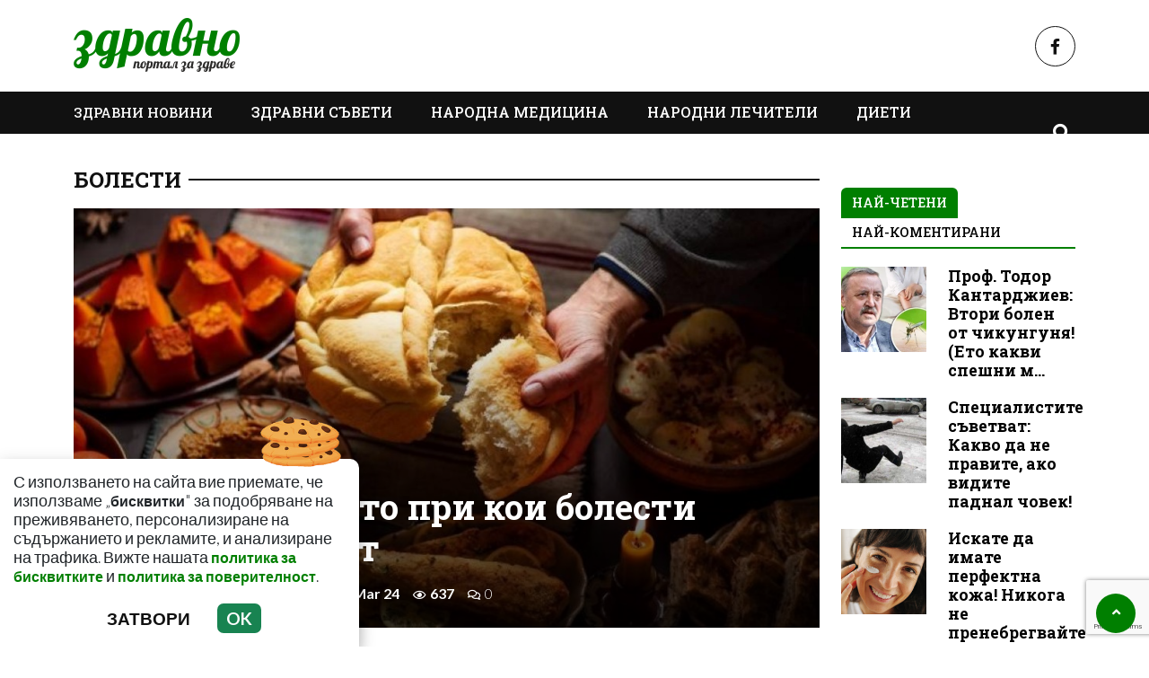

--- FILE ---
content_type: text/html; charset=UTF-8
request_url: https://zdravno.net/bolesti/vnimavayte-eto-pri-koi-bolesti-postite-vredyat/130369
body_size: 9945
content:
<!DOCTYPE html>
<!--[if lt IE 7]><html class="ie ie6" xmlns="https://www.w3.org/1999/xhtml" lang="bg"> <![endif]-->
<!--[if IE 7]><html class="ie ie7" xmlns="https://www.w3.org/1999/xhtml" lang="bg"> <![endif]-->
<!--[if IE 8]><html class="ie ie8" xmlns="https://www.w3.org/1999/xhtml" lang="bg"> <![endif]-->
<!--[if IE 9]><html class="ie ie9" xmlns="https://www.w3.org/1999/xhtml" lang="bg"> <![endif]-->
<!--[if (gt IE 9)|!(IE)]><!-->
<html xmlns="https://www.w3.org/1999/xhtml" lang="bg">
<head>
    <meta charset="utf-8" />
<meta http-equiv="Content-Type" content="text/html; charset=utf-8" />
<meta http-equiv="Content-Language" content="bg" />
<meta http-equiv="X-UA-Compatible" content="IE=edge">
<meta name="language" content="bulgarian" />
<meta name="viewport" content="width=device-width, initial-scale=1" />
<meta name="robots" content="index, follow, max-snippet:-1, max-image-preview:large, max-video-preview:-1" />
<meta name="googlebot" content="index, follow, max-snippet:-1, max-image-preview:large, max-video-preview:-1" />
<meta name="bingbot" content="index, follow, max-snippet:-1, max-image-preview:large, max-video-preview:-1" />
<meta name="revisit-after" content="1 hours" />
<title>Внимавайте! Ето при кои болести постите вредят  </title>
<meta name="title" content="Внимавайте! Ето при кои болести постите вредят" />
<meta name="description" content="В месецът на постите сме преди великите Великденски празници

Но лекарите съветват да не постите, ако страдате от някои от тези болести. Защото целта е на постите е да се очисти тялото ни от токсини, но има и духовно пречистване, което помага на ду" />
<meta name="keywords" content="с желязодефицитна анемия, пости, постене вреди, жлъчни камъни" />
<meta name="news_keywords" content="с желязодефицитна анемия, пости, постене вреди, жлъчни камъни" />
<meta name="author" content="Людмила Велинова">
<meta name="rating" content="general">
<meta name="distribution" content="global">
<meta property="og:locale" content="bg_BG" />
<meta property="og:type" content="article" />
<meta property="og:title" content="Внимавайте! Ето при кои болести постите вредят" />
<meta property="og:description" content="В месецът на постите сме преди великите Великденски празници

Но лекарите съветват да не постите, ако страдате от някои от тези болести. Защото целта е на постите е да се очисти тялото ни от токсини, но има и духовно пречистване, което помага на ду" />
<meta property="og:url" content="https://zdravno.net/bolesti/vnimavayte-eto-pri-koi-bolesti-postite-vredyat/130369" />
<meta property="og:site_name" content="Zdravno.net" />
<meta property="fb:pages" content="173798699346835" />

<meta property="article:publisher" content="Асмара ЕООД
" />

<meta property="article:author" content="Людмила Велинова" />
<meta name="thumbnail" content="https://zdravno.net/media/5/2024/03/27/80486/640x360.jpg?timer=1711545898" />
<meta property="og:image" content="https://zdravno.net/media/5/2024/03/27/80486/640x360.jpg?timer=1711545898" />
<meta property="og:image:alt" content="Внимавайте! Ето при кои болести постите вредят" />
<meta property="og:image:width" content="640" />
<meta property="og:image:height" content="360" />
<meta name="csrf-token" content="o9O3d46Iv6sOKcESXCPjtHFnM57xkzqRSvKYN5XK">
<link rel="canonical" href="https://zdravno.net/bolesti/vnimavayte-eto-pri-koi-bolesti-postite-vredyat/130369" />
<link rel="alternate" hreflang="bg-BG" href="https://zdravno.net/bolesti/vnimavayte-eto-pri-koi-bolesti-postite-vredyat/130369">
 
<meta property="article:tag" content="с желязодефицитна анемия" />
<meta property="article:tag" content="пости" />
<meta property="article:tag" content="постене вреди" />
<meta property="article:tag" content="жлъчни камъни" />
 


<link rel="preconnect" href="//www.google-analytics.com">
<link rel="preconnect" href="https://fonts.gstatic.com">
<link rel="dns-prefetch" href="//fonts.gstatic.com" />
<link rel="dns-prefetch" href="//www.googletagmanager.com" />
<link rel="dns-prefetch" href="//pagead2.googlesyndication.com" />
<link rel="dns-prefetch" href="//onesignal.com" />
<link rel="dns-prefetch" href="//cdn.onesignal.com" />
<link rel="dns-prefetch" href="//connect.facebook.net" />
<link rel="dns-prefetch" href="//gabg.hit.gemius.pl" />
<link rel="dns-prefetch" href="//blitzadbg.hit.gemius.pl" />
<link rel="dns-prefetch" href="//alt.adocean.pl" />
<link rel="dns-prefetch" href="//www.google.com" />


<script async src="https://pagead2.googlesyndication.com/pagead/js/adsbygoogle.js?client=ca-pub-3057269589963624"
     crossorigin="anonymous"></script>

<!-- Google tag (gtag.js) -->
<script async src="https://www.googletagmanager.com/gtag/js?id=G-HJS3V3WJY8"></script>
<script>
  window.dataLayer = window.dataLayer || [];
  function gtag(){dataLayer.push(arguments);}
  gtag('js', new Date());

  gtag('config', 'G-HJS3V3WJY8');
</script> 


<script type='application/ld+json'>
{
  "@context": "http://schema.org",
  "@type": "NewsArticle",
  "mainEntityOfPage": {
    "@type": "WebPage",
    "@id": "https://zdravno.net/bolesti/vnimavayte-eto-pri-koi-bolesti-postite-vredyat/130369"
  },
  "dateCreated": "2024-03-27T15:24:00+02:00",
  "datePublished": "2024-03-27T15:24:00+02:00",
  "dateModified": "2024-03-27T15:24:00+02:00",
  "inLanguage" : "bg_BG",
  "copyrightYear" : "2026",
  "keywords" : "с желязодефицитна анемия, пости, постене вреди, жлъчни камъни",
  "interactionCount" : "0",
  "url": "https://zdravno.net/bolesti/vnimavayte-eto-pri-koi-bolesti-postite-vredyat/130369",
  "headline": "Внимавайте! Ето при кои болести постите вредят",
  "name": "Внимавайте! Ето при кои болести постите вредят",
  "articleBody": "В месецът на постите сме преди великите Великденски празници

Но лекарите съветват да не постите, ако страдате от някои от тези болести. Защото целта е на постите е да се очисти тялото ни от токсини, но има и духовно пречистване, което помага на душата ни да се освободи от негативизма.

Но при някои болести гладуването само може да влоши нещата, вместо да ги подобри.

По съветът на спецовете преди да пристъпим към постенето е добре да се подложим на медицински преглед или да се посъветваме с експерти.

При хората, страдащи от хронични заболявания, промяната на диетата може да причини редица усложнения на здравето и да ни натовари с отрицателен знак.

Особено внимателни в дните на гладуване трябва да са хората, страдащи от камъни в жлъчката и тези с желязодефицитна анемия.

При наличие на жлъчни камъни, ако се гладува, може да се раздвижат и да се получат гастроентерологични проблеми. Затова храненето трябва да е индивидуално, като лекарите препоръчват да се обърнем повече към духовното пречистване, а не към борбата с лакомията, в този период.

Лекарите забраняват също на хората, които страдат от желязодефицитна анемия, да не консумират месо. В противен случай може да се получат доста усложнения, категорични са специалистите.

Източник: Crimesbg.com",
  "author": {
    "@type": "Person",
    "name": "Людмила Велинова",
    "url": "https://zdravno.net/author/lyudmila-velinova",
    "sameAs": [ 
		  "Людмила Велинова"   
    ]
  },
  "articleSection": [
						"Болести"
			 
  ],
  "image": {
    "@type": "ImageObject",
    "url": "https://zdravno.net/media/5/2024/03/27/80486/640x360.jpg?timer=1711545898",
    "width": 640,
    "height": 360
  },
  "publisher": {
    "@type": "NewsMediaOrganization",
    "name": "Асмара ЕООД
",
    "url": "https://zdravno.net",
    "logo": {
      "@type": "ImageObject",
      "url": "https://zdravno.net/assets/zdravno.net/images/logo.png?timer=1675113319"
    },
    "sameAs": [
      "https://www.facebook.com/zdravno.net",
      "https://twitter.com/zdravno_net", 
      "https://www.instagram.com/zdravno.net/"
    ]
  }
}
</script>


<meta property="article:section" content="Болести" />
<meta property="article:published_time" content="2024-03-27T15:24:00+02:00" />
<meta property="article:modified_time" content="2024-03-27T15:24:00+02:00" />
<meta property="og:updated_time" content="2024-03-27T15:24:00+02:00" />
<meta property="og:image:secure_url" content="https://zdravno.net/media/5/2024/03/27/80486/640x360.jpg?timer=1711545898" />
<meta name="copyright" content="©️ Асмара ЕООД
" />
<meta name="twitter:card" content="summary_large_image" />
<meta name="twitter:description" content="В месецът на постите сме преди великите Великденски празници

Но лекарите съветват да не постите, ако страдате от някои от тези болести. Защото целта е на постите е да се очисти тялото ни от токсини, но има и духовно пречистване, което помага на ду" />
<meta name="twitter:title" content="Внимавайте! Ето при кои болести постите вредят" />
<meta name="twitter:site" content="Zdravno.net" />
<meta name="twitter:image" content="https://zdravno.net/media/5/2024/03/27/80486/640x360.jpg?timer=1711545898" />
<meta name="twitter:image:alt" content="https://zdravno.net/media/5/2024/03/27/80486/640x360.jpg?timer=1711545898">
<meta name="twitter:creator" content="@zdravno.net" />
<meta name="contact" content="info@zdravno.net" />
 

<link rel="icon" type="image/x-icon" href="https://zdravno.net/assets/zdravno.net/icons/favicon.ico">
<link rel="apple-touch-icon" sizes="57x57" href="https://zdravno.net/assets/zdravno.net/icons/apple-icon-57x57.png">
<link rel="apple-touch-icon" sizes="60x60" href="https://zdravno.net/assets/zdravno.net/icons/apple-icon-60x60.png">
<link rel="apple-touch-icon" sizes="72x72" href="https://zdravno.net/assets/zdravno.net/icons/apple-icon-72x72.png">
<link rel="apple-touch-icon" sizes="76x76" href="https://zdravno.net/assets/zdravno.net/icons/apple-icon-76x76.png">
<link rel="apple-touch-icon" sizes="114x114" href="https://zdravno.net/assets/zdravno.net/icons/apple-icon-114x114.png">
<link rel="apple-touch-icon" sizes="120x120" href="https://zdravno.net/assets/zdravno.net/icons/apple-icon-120x120.png">
<link rel="apple-touch-icon" sizes="144x144" href="https://zdravno.net/assets/zdravno.net/icons/apple-icon-144x144.png">
<link rel="apple-touch-icon" sizes="152x152" href="https://zdravno.net/assets/zdravno.net/icons/apple-icon-152x152.png">
<link rel="apple-touch-icon" sizes="180x180" href="https://zdravno.net/assets/zdravno.net/icons/apple-icon-180x180.png"> 
<link rel="icon" type="image/png" sizes="32x32" href="https://zdravno.net/assets/zdravno.net/icons/favicon-32x32.png"> 
<link rel="icon" type="image/png" sizes="16x16" href="https://zdravno.net/assets/zdravno.net/icons/favicon-16x16.png">
<meta name="msapplication-TileImage" content="https://zdravno.net/assets/zdravno.net/icons/ms-icon-144x144.png">
<link rel="manifest" href="/manifest.json">
 
    <link rel="preconnect" href="https://fonts.googleapis.com">
    <link rel="preconnect" href="https://fonts.gstatic.com" crossorigin>
    <link href="https://fonts.googleapis.com/css2?family=Lato:wght@100;300;500;700&family=Roboto+Slab:wght@100;300;500;700&display=swap" rel="stylesheet">
    <link rel="stylesheet" href="https://zdravno.net/assets/zdravno.net/css/all.css?timer=1675113319" type="text/css" media="all" />
    <script type="text/javascript" src="https://zdravno.net/assets/zdravno.net/js/all.js?timer=1675113319"></script> 

     
    <script async src="https://securepubads.g.doubleclick.net/tag/js/gpt.js"></script>
<script>
  window.googletag = window.googletag || {cmd: []};
  googletag.cmd.push(function() {
    googletag.defineSlot('/1015086/zdravno-rc-first', [[336, 280], [300, 600], [300, 1050], 'fluid', [300, 250]], 'div-gpt-ad-1742919443296-0').addService(googletag.pubads());
    googletag.defineSlot('/1015086/zdravno-rc-second', ['fluid', [300, 600], [300, 1050], [300, 250], [336, 280]], 'div-gpt-ad-1742919518077-0').addService(googletag.pubads());
	googletag.defineSlot('/1015086/zdravno-megaboard', [[950, 90], [960, 90], 'fluid', [980, 120], [970, 66], [930, 180], [970, 250], [980, 90], [336, 280], [728, 90], [300, 250], [300, 600], [970, 90]], 'div-gpt-ad-1742919587863-0').addService(googletag.pubads());
	
	googletag.pubads().enableSingleRequest();
    googletag.enableServices();
  });
</script>
    
</head>
<body>   

    <header class="header">

  <div class="container">
    <div class="row  d-none d-md-flex ">
 
       
      <div class="col-12 col-md-8 text-left">
        <a class="logo" href="/">
          <img src="https://zdravno.net/assets/zdravno.net/images/logo.png?timer=1675113319" alt="Здравно.НЕТ - портал за здраве" title="Здравно.НЕТ - портал за здраве | Zdravno.net" >
        </a>
      </div>
      
      <div class="col-12 col-md-4 d-flex  justify-content-end align-items-center">

                    <a class="menu top-btn rounded-circle ms-2" href="https://www.facebook.com/ne.otlagam.shtastieto/" title="Последвай ни в Facebook" target="_blank" ><i class="fab fa-facebook-f"></i></a>
          
          
           
          
          
           
      </div>
    </div>
  </div>

  <div class="nav-container">
    <div class="container">

      <nav class="navbar " id="main-nav"> 

        <button id="swipe-menu-btn" class="hamburger-lines d-flex d-md-none">
          <span class="line line1"></span>
          <span class="line line2"></span>
          <span class="line line3"></span>
        </button>  

        <div class="logo-container d-flex d-md-none align-items-center ">
          <a class="logo" href="/">
            <img src="https://zdravno.net/assets/zdravno.net/images/logo-light.png?timer=1675113319" alt="Crimesbg.com">
          </a>
        </div> 

        <div class="collapse navbar-collapse d-none d-md-flex "> 

          <ul class="navbar-nav main-menu d-none d-md-block" role="navigation" itemscope="itemscope" itemtype="https://schema.org/SiteNavigationElement"> 
                        <li class="nav-item    "><a class="nav-link " itemprop="url" href="https://zdravno.net/zdravni-novini" title="Здравни новини"  >Здравни новини</a>

                        </li>
                        <li class="nav-item    "><a class="nav-link " itemprop="url" href="https://zdravno.net/zdravni-saveti" title="Здравни съвети"  >Здравни съвети</a>

                        </li>
                        <li class="nav-item    "><a class="nav-link " itemprop="url" href="https://zdravno.net/narodna-medicina" title="Народна медицина"  >Народна медицина</a>

                        </li>
                        <li class="nav-item    "><a class="nav-link " itemprop="url" href="https://zdravno.net/narodni-lechiteli" title="Народни лечители"  >Народни лечители</a>

                        </li>
                        <li class="nav-item    "><a class="nav-link " itemprop="url" href="https://zdravno.net/dieti" title="Диети"  >Диети</a>

                        </li>
                        <li class="nav-item    "><a class="nav-link " itemprop="url" href="https://zdravno.net/bilki" title="Билки"  >Билки</a>

                        </li>
                        <li class="nav-item    active  "><a class="nav-link " itemprop="url" href="https://zdravno.net/bolesti" title="Болести"  >Болести</a>

                        </li>
            
            <li class="nav-item more dropdown">
                <a class="nav-link dropdown-toggle" href="#">Още</a>
                <ul class="dropdown-menu"></ul>
            </li> 
          </ul>



        </div>

        <div class="search-btn d-flex justify-content-end ">
            <a href="#search-popup" class="xs-modal-popup"><i class="fa fa-search"></i></a>
        </div>
      </nav>
    </div>
  </div>


  <div id="swipe-menu"> 
    
    <button class="close-swipe-nav  "><i class="fas fa-times"></i></button>

    <ul class="swipe-main-menu">
      <li><a href="https://zdravno.net" title="Начало">Начало</a></li>
            <li   >
          <a href="https://zdravno.net/zdravni-novini" title="Здравни новини" >Здравни новини</a>

          
                </li>
            <li   >
          <a href="https://zdravno.net/zdravni-saveti" title="Здравни съвети" >Здравни съвети</a>

          
                </li>
            <li   >
          <a href="https://zdravno.net/narodna-medicina" title="Народна медицина" >Народна медицина</a>

          
                </li>
            <li   >
          <a href="https://zdravno.net/narodni-lechiteli" title="Народни лечители" >Народни лечители</a>

          
                </li>
            <li   >
          <a href="https://zdravno.net/dieti" title="Диети" >Диети</a>

          
                </li>
            <li   >
          <a href="https://zdravno.net/bilki" title="Билки" >Билки</a>

          
                </li>
            <li   >
          <a href="https://zdravno.net/bolesti" title="Болести" >Болести</a>

          
                </li>
        
    </ul>

    <div class="swipe-footer">

      <div class="social-pages">
                    <a class="menu top-btn rounded-circle ms-2" href="https://www.facebook.com/ne.otlagam.shtastieto/" title="Последвай ни в Facebook" target="_blank" ><i class="fab fa-facebook-f"></i></a>
          
          
           
          
          
           
      </div>


      <ul class="page-menu">
        <li>
          <a href="/page/za-reklama" title="За реклама">Реклама</a>
        </li>
        <li>
          <a href="/page/kontakti" title="Контакти">Контакти</a>
        </li>
        <li>
          <a href="/page/obshti-usloviya" title="Общи условия">Общи условия</a>
        </li>
        <li>
          <a href="/page/politika-za-zashtita-na-lichnite-danni" title="Политика за поверителност">Политика за поверителност</a>
        </li>
        <li>
          <a href="/page/politika-za-biskvitkite" title="Политика за бисквитките">Политика за бисквитките</a>
        </li>
      </ul>
    </div>
  </div>


</header>

<div class="zoom-anim-dialog mfp-hide modal-searchPanel ts-search-form" id="search-popup">
  <div class="modal-dialog modal-lg">
    <div class="modal-content">
      <div class="xs-search-panel"> 
        <form method="GET" action="https://zdravno.net/search" accept-charset="UTF-8" class="ts-search-group"> 
          <div class="input-group"> 
            <input class="form-control" placeholder="Търси..." required="required" name="q" type="search">
            <button class="input-group-btn search-button">
               <i class="fa fa-search"></i>
            </button>
          </div>
        </form>
      </div>
    </div>
  </div>
</div>

 

    <main id="main"> 

    <div class="container ">

	<div class="ads-container megaboard">
		<div>
			<!-- /1015086/zdravno-megaboard -->
			<div id='div-gpt-ad-1742919587863-0'  >
			<script>
			googletag.cmd.push(function() { googletag.display('div-gpt-ad-1742919587863-0'); });
			</script>
			</div>
		</div>
	</div>

 

	<div class="row "> 
		<div class="col-12 col-xl-9 content">
			<section class="article-page section theiaStickySidebar "  > 

				<div class="section-header"> 
					 <a href="https://zdravno.net/bolesti" title="Болести"> Болести </a>  
				</div>

   			<article id="article-page" class="single-post" itemscope="" itemtype="http://schema.org/NewsArticle">

   				<div class="article-header">

   					<div class="article-titles">
		   				<h1 class="post-title" itemprop="headline name" >Внимавайте! Ето при кои болести постите вредят</h1>

		   				
		               <meta itemprop="description" content="В месецът на постите сме преди великите Великденски празници

Но лекарите съветват да не постите, ако страдате от някои от тези болести. Защото целта е на постите е да се очисти тялото ни от токсини, но има и духовно пречистване, което помага на ду..." /> 

		             	<span style="display:none;">
		                  <span itemprop="mainEntityOfPage">https://zdravno.net/bolesti/vnimavayte-eto-pri-koi-bolesti-postite-vredyat/130369</span>
		                  <span itemprop="author" content="Людмила Велинова"></span>
		                  <span itemprop="publisher" itemscope="" itemtype="http://schema.org/NewsMediaOrganization">
		                     <span itemprop="name">Zdravno.net</span>
		                     <span itemprop="logo" itemscope="" itemtype="http://schema.org/ImageObject">
		                     	<meta itemprop="url" content="https://zdravno.net/assets/zdravno.net/images/logo.png?timer=1675113319">
		                     </span>
		                  </span>
		                  <span itemprop="datePublished" content="2024-03-27T15:24:00+02:00"></span>
		                  <span itemprop="dateModified" content="2024-03-27T15:24:00+02:00"></span>
		               </span>

                   	<div class="article-meta">

								<div class="author">
									<i class="fas fa-user"></i>
									<div class="autor-info"> 
										<a href="https://zdravno.net/author/lyudmila-velinova" title="Виж всички статии на Людмила Велинова">Людмила Велинова</a>
									</div> 
								</div>

								<div class="timestamp">
									<time datetime="2024-03-27T15:24:00+02:00"><i class="far fa-clock"></i>15:24 | 27 Mar 24</time> 
								</div>

								<div class="views">
									<i class="far fa-eye"></i>637   
									<div class="d-none">
										<img src="https://zdravno.net/article/views?id=130369" >
									</div>
								</div>

								<div class="comments">
							 		<button class="scrollTo" data-target="#comments">
							 			<span itemprop="http://schema.org/interactionCount">
							 				<i class="far fa-comments"></i>0
							 			</span>
							 		</button>
						 		</div>  
							</div>  

	               </div>


	 
	               <div class="post-media">
	                  <picture>
	                     <source media="(max-width: 768px)" srcset="https://zdravno.net/media/5/2024/03/27/80486/320x180.jpg?timer=1711544469">
	                     <img  itemprop="image" src="https://zdravno.net/media/5/2024/03/27/80486/960x540.jpg?timer=1711545898" alt="Внимавайте! Ето при кои болести постите вредят" title="Внимавайте! Ето при кои болести постите вредят" class="img-fluid">
	                  </picture> 
	               </div>

	               <div class="article-meta d-flex d-md-none">

								<div class="author">
									<i class="fas fa-user"></i>
									<div class="autor-info"> 
										<a href="https://zdravno.net/author/lyudmila-velinova" title="Виж всички статии на Людмила Велинова">Людмила Велинова</a>
									</div> 
								</div>

								<div class="timestamp">
									<time datetime="2024-03-27T15:24:00+02:00"><i class="far fa-clock"></i>15:24 | 27 Mar 24</time> 
								</div>

								<div class="views">
									<i class="far fa-eye"></i>637   
								 
								</div>

								<div class="comments">
							 		<button class="scrollTo" data-target="#comments">
							 			<span itemprop="http://schema.org/interactionCount">
							 				<i class="far fa-comments"></i>0
							 			</span>
							 		</button>
						 		</div>  
							</div> 

						
               </div>

               <div class="post-content" itemprop="articleBody">
                  <p class="MsoNormal"><span arial="" lang="BG" style="font-size:14.0pt;line-height:115%;
font-family:">В месецът на постите сме преди великите Великденски празници<o:p></o:p></span></p>

<p class="MsoNormal"><span arial="" lang="BG" style="font-size:14.0pt;line-height:115%;
font-family:">Но лекарите съветват да не постите, ако страдате от някои от тези болести. Защото целта е на постите е да се очисти тялото ни от токсини, но има и духовно пречистване, което помага на душата ни да се освободи от негативизма.<o:p></o:p></span></p>

<p class="MsoNormal"><span arial="" lang="BG" style="font-size:14.0pt;line-height:115%;
font-family:">Но при някои болести гладуването само може да влоши нещата, вместо да ги подобри.<o:p></o:p></span></p>

<p class="MsoNormal"><span arial="" lang="BG" style="font-size:14.0pt;line-height:115%;
font-family:">По съветът на спецовете преди да пристъпим към постенето е добре да се подложим на медицински преглед или да се посъветваме с експерти.<o:p></o:p></span></p>

<p class="MsoNormal"><span arial="" lang="BG" style="font-size:14.0pt;line-height:115%;
font-family:">При хората, страдащи от хронични заболявания, промяната на диетата може да причини редица усложнения на здравето и да ни натовари с отрицателен знак.<o:p></o:p></span></p>

<p class="MsoNormal"><span arial="" lang="BG" style="font-size:14.0pt;line-height:115%;
font-family:">Особено внимателни в дните на гладуване трябва да са хората, страдащи от камъни в жлъчката и тези с желязодефицитна анемия.<o:p></o:p></span></p>

<p class="MsoNormal"><span arial="" lang="BG" style="font-size:14.0pt;line-height:115%;
font-family:">При наличие на жлъчни камъни, ако се гладува, може да се раздвижат и да се получат гастроентерологични проблеми. Затова храненето трябва да е индивидуално, като лекарите препоръчват да се обърнем повече към духовното пречистване, а не към борбата с лакомията, в този период.<o:p></o:p></span></p>

<p class="MsoNormal"><span arial="" lang="BG" style="font-size:14.0pt;line-height:115%;
font-family:">Лекарите забраняват също на хората, които страдат от желязодефицитна анемия, да не консумират месо. В противен случай може да се получат доста усложнения, категорични са специалистите.<o:p></o:p></span></p>

<p class="MsoNormal"><span arial="" lang="BG" style="font-size:14.0pt;line-height:115%;
font-family:">Източник: Crimesbg.com<o:p></o:p></span></p> 
               </div>

               <div class="row">

               	<div class="col-12 my-3">
            	 		<div data-gz-block="63c86e17-3418-411b-91ac-e61a10d086bc"></div> 
               	</div>

               </div>

 					<div class="row">
 						<div class="col-12 col-lg-6">
					 		<div class="share-links-container"> 
	<ul class="share-links-list  ">
		<li><a href="javascript:window.open('https://www.facebook.com/sharer/sharer.php?u=https://zdravno.net/bolesti/vnimavayte-eto-pri-koi-bolesti-postite-vredyat/130369', '_blank', 'width=600,height=300');void(0);" title="Сподели във Facebook" rel="noreferrer" class="facebook"><i class="fab fa-facebook-f"></i>Facebook</a></li>

		<li><a  href="viber://forward?text=https://zdravno.net/bolesti/vnimavayte-eto-pri-koi-bolesti-postite-vredyat/130369"  rel="noreferrer" title="Сподели във Viber"  class="viber"><i class="fab fa-viber"></i>Viber</a></li>
		
		<li><a href="https://twitter.com/intent/tweet?text=https://zdravno.net/bolesti/vnimavayte-eto-pri-koi-bolesti-postite-vredyat/130369"  target="_blank"  rel="noreferrer"  class="twitter"><i class="fab fa-twitter"></i>Тwitter</a></li>
		
		<li><a href="whatsapp://send?text=https://zdravno.net/bolesti/vnimavayte-eto-pri-koi-bolesti-postite-vredyat/130369"  target="_blank"  rel="noreferrer" class="whatsapp"><i class="fab fa-whatsapp"></i>Whatsapp</a></li>
		
		<li><a href="https://pinterest.com/pin/create/link/?url=https://zdravno.net/bolesti/vnimavayte-eto-pri-koi-bolesti-postite-vredyat/130369" target="_blank"  rel="noreferrer" title="Запази в Pinterest"  class="pinterest"><i class="fab fa-pinterest"></i>Pinterest</a></li>
		
		<li><button data-copy="https://zdravno.net/bolesti/vnimavayte-eto-pri-koi-bolesti-postite-vredyat/130369" class="copyToClipboard link"><i class="fas fa-link"></i></button ></li>
	</ul>
</div> 						</div>

 						<div class="col-12 col-lg-6">
 							<div class="tags-container">
	<span>Тагове:</span>
	<ul class="tags-list">
				<li><a href="https://zdravno.net/tag/s-zhelyazodeficitna-anemiya">с желязодефицитна анемия</a></li>
				<li><a href="https://zdravno.net/tag/posti">пости</a></li>
				<li><a href="https://zdravno.net/tag/postene-vredi">постене вреди</a></li>
				<li><a href="https://zdravno.net/tag/zhlachni-kamani">жлъчни камъни</a></li>
			</ul>
</div>
 
 						</div>
 					</div>
   			</article>

   			
 
			</section> 

			<section id="moreFromTopic" class="section section-one">
	<div class="section-header"> 
		<a href="https://zdravno.net/bolesti" title="Още от Болести">
			<span>Още от Болести</span>
		</a>
	</div> 
	<div class="row">
				<div class="col-12 col-sm-12 col-md-6 col-lg-4 mb-3"> 
			<article class="  article-grid style-grid-1">
	<div class="post-wrapper">
		<div class="post-thumbnail ">
			<a href="https://zdravno.net/bolesti/iskate-da-imate-perfektna-kozha-nikoga-ne-prenebregvayte-tezi-pravila/182742" title="Искате да имате перфектна кожа! Никога не пренебрегвайте тези правила">
				<picture>
					
					<img  data-src="https://zdravno.net/media/5/2026/01/17/154222/960x540.jpg?timer=1768650175"   class="img-fluid   lazyload " alt="Искате да имате перфектна кожа! Никога не пренебрегвайте тези правила" title="Искате да имате перфектна кожа! Никога не пренебрегвайте тези правила">
				</picture>
			</a>
		</div>

		<div class="grid-content-inner">

			
			<h3 class="post-title">
				<a href="https://zdravno.net/bolesti/iskate-da-imate-perfektna-kozha-nikoga-ne-prenebregvayte-tezi-pravila/182742" title="Искате да имате перфектна кожа! Никога не пренебрегвайте тези правила">Искате да имате перфектна кожа! Никога не пренебрегвайте тези правила</a>
			</h3> 

					
		</div>
	</div>
</article>
  
		</div>
				<div class="col-12 col-sm-12 col-md-6 col-lg-4 mb-3"> 
			<article class="  article-grid style-grid-1">
	<div class="post-wrapper">
		<div class="post-thumbnail ">
			<a href="https://zdravno.net/bolesti/prof-todor-kantardzhiev-vtori-bolen-ot-chikungunya-eto-kakvi-speshni-merki-da-vzemete/182735" title="Проф. Тодор Кантарджиев: Втори болен от чикунгуня! (Ето какви спешни мерки да вземете)">
				<picture>
					
					<img  data-src="https://zdravno.net/media/5/2026/01/17/154218/960x540.webp?timer=1768647113"   class="img-fluid   lazyload " alt="Проф. Тодор Кантарджиев: Втори болен от чикунгуня! (Ето какви спешни мерки да вземете)" title="Проф. Тодор Кантарджиев: Втори болен от чикунгуня! (Ето какви спешни мерки да вземете)">
				</picture>
			</a>
		</div>

		<div class="grid-content-inner">

			
			<h3 class="post-title">
				<a href="https://zdravno.net/bolesti/prof-todor-kantardzhiev-vtori-bolen-ot-chikungunya-eto-kakvi-speshni-merki-da-vzemete/182735" title="Проф. Тодор Кантарджиев: Втори болен от чикунгуня! (Ето какви спешни мерки да вземете)">Проф. Тодор Кантарджиев: Втори болен от чикунгуня! (Ето какви спешни мерки да вземете)</a>
			</h3> 

					
		</div>
	</div>
</article>
  
		</div>
				<div class="col-12 col-sm-12 col-md-6 col-lg-4 mb-3"> 
			<article class="  article-grid style-grid-1">
	<div class="post-wrapper">
		<div class="post-thumbnail ">
			<a href="https://zdravno.net/bolesti/specialistite-savetvat-kakvo-da-ne-pravite-ako-vidite-padnal-chovek/182734" title="Специалистите съветват: Какво да не правите, ако видите паднал човек!">
				<picture>
					
					<img  data-src="https://zdravno.net/media/5/2026/01/17/154217/960x540.jpg?timer=1768644573"   class="img-fluid   lazyload " alt="Специалистите съветват: Какво да не правите, ако видите паднал човек!" title="Специалистите съветват: Какво да не правите, ако видите паднал човек!">
				</picture>
			</a>
		</div>

		<div class="grid-content-inner">

			
			<h3 class="post-title">
				<a href="https://zdravno.net/bolesti/specialistite-savetvat-kakvo-da-ne-pravite-ako-vidite-padnal-chovek/182734" title="Специалистите съветват: Какво да не правите, ако видите паднал човек!">Специалистите съветват: Какво да не правите, ако видите паднал човек!</a>
			</h3> 

					
		</div>
	</div>
</article>
  
		</div>
				<div class="col-12 col-sm-12 col-md-6 col-lg-4 mb-3"> 
			<article class="  article-grid style-grid-1">
	<div class="post-wrapper">
		<div class="post-thumbnail ">
			<a href="https://zdravno.net/bolesti/ima-li-i-kakvi-riskove-krie-spaneto-do-partnyor-koyto-harka/182666" title="Има ли и какви рискове крие: Спането до партньор, който хърка?">
				<picture>
					
					<img  data-src="https://zdravno.net/media/5/2026/01/16/154148/960x540.jpg?timer=1768572905"   class="img-fluid   lazyload " alt="Има ли и какви рискове крие: Спането до партньор, който хърка?" title="Има ли и какви рискове крие: Спането до партньор, който хърка?">
				</picture>
			</a>
		</div>

		<div class="grid-content-inner">

			
			<h3 class="post-title">
				<a href="https://zdravno.net/bolesti/ima-li-i-kakvi-riskove-krie-spaneto-do-partnyor-koyto-harka/182666" title="Има ли и какви рискове крие: Спането до партньор, който хърка?">Има ли и какви рискове крие: Спането до партньор, който хърка?</a>
			</h3> 

					
		</div>
	</div>
</article>
  
		</div>
				<div class="col-12 col-sm-12 col-md-6 col-lg-4 mb-3"> 
			<article class="  article-grid style-grid-1">
	<div class="post-wrapper">
		<div class="post-thumbnail ">
			<a href="https://zdravno.net/bolesti/zashto-avokado-i-kravna-zahar-plodat-polezen-li-e-za-diabetici/182663" title="Защо авокадо и кръвна захар? Плодът полезен ли е за диабетици">
				<picture>
					
					<img  data-src="https://zdravno.net/media/5/2026/01/16/154141/960x540.jpg?timer=1768571606"   class="img-fluid   lazyload " alt="Защо авокадо и кръвна захар? Плодът полезен ли е за диабетици" title="Защо авокадо и кръвна захар? Плодът полезен ли е за диабетици">
				</picture>
			</a>
		</div>

		<div class="grid-content-inner">

			
			<h3 class="post-title">
				<a href="https://zdravno.net/bolesti/zashto-avokado-i-kravna-zahar-plodat-polezen-li-e-za-diabetici/182663" title="Защо авокадо и кръвна захар? Плодът полезен ли е за диабетици">Защо авокадо и кръвна захар? Плодът полезен ли е за диабетици</a>
			</h3> 

					
		</div>
	</div>
</article>
  
		</div>
				<div class="col-12 col-sm-12 col-md-6 col-lg-4 mb-3"> 
			<article class="  article-grid style-grid-1">
	<div class="post-wrapper">
		<div class="post-thumbnail ">
			<a href="https://zdravno.net/bolesti/koga-stavame-po-podatlivi-na-nastinki-i-ima-li-obshto-s-kachestvoto-na-sanya/182656" title="Кога ставаме по-податливи на настинки? И има ли общо с качеството на съня">
				<picture>
					
					<img  data-src="https://zdravno.net/media/5/2026/01/16/154138/960x540.jpg?timer=1768558888"   class="img-fluid   lazyload " alt="Кога ставаме по-податливи на настинки? И има ли общо с качеството на съня" title="Кога ставаме по-податливи на настинки? И има ли общо с качеството на съня">
				</picture>
			</a>
		</div>

		<div class="grid-content-inner">

			
			<h3 class="post-title">
				<a href="https://zdravno.net/bolesti/koga-stavame-po-podatlivi-na-nastinki-i-ima-li-obshto-s-kachestvoto-na-sanya/182656" title="Кога ставаме по-податливи на настинки? И има ли общо с качеството на съня">Кога ставаме по-податливи на настинки? И има ли общо с качеството на съня</a>
			</h3> 

					
		</div>
	</div>
</article>
  
		</div>
			</div> 
</section>  


			         <div id="comments">
         
            <div class="gap-20"></div>

             
              
            <div class="gap-20 d-none d-md-block"></div> 

            <section class="section">

	<div class="section-header"> 
		<h4 class="section-title">  
			<span>Коментирай</span> 
		</h4> 
	</div>

<form method="POST" action="https://zdravno.net/comments/create" accept-charset="UTF-8"><input name="_token" type="hidden" value="o9O3d46Iv6sOKcESXCPjtHFnM57xkzqRSvKYN5XK">
<div class="row">
	<div class="col-12 col-md-6 mb-3"> 
	 	<label for="username" class="form-label">Име <span class="text-danger"><strong>*</strong></span></label>
		<input class="form-control" required="required" id="username" name="username" type="text">
	</div>
	<div class="col-12 col-md-6 mb-3"> 
	 	<label for="email" class="form-label">Email </label>
		<input class="form-control" id="email" name="email" type="email">
	</div>
	<div class="col-12 mb-3">
		<label for="comment" class="form-label">Коментар <span class="text-danger"><strong>*</strong></span></label>
		<textarea class="form-control" required="required" id="comment" name="comment" cols="50" rows="10"></textarea>

		<input required="required" name="article_id" type="hidden" value="130369">
		<input name="replay_id" type="hidden">
	</div>

	<div class="col-12 "> 
		<input class="btn btn-danger" type="submit" value="Коментирай">

					<script src="https://cdnjs.cloudflare.com/polyfill/v2/polyfill.min.js"></script>
<div id="_g-recaptcha"></div>
<div class="g-recaptcha" data-sitekey="6Lc1_0AhAAAAAFJ5_3uMBRoF_mhInZYHJvheVcSX" data-size="invisible" data-callback="_submitForm" data-badge="bottomright"></div><script src="https://www.google.com/recaptcha/api.js" async defer></script>
<script>var _submitForm,_captchaForm,_captchaSubmit,_execute=true,_captchaBadge;</script><script>window.addEventListener('load', _loadCaptcha);
function _loadCaptcha(){_captchaForm=document.querySelector("#_g-recaptcha").closest("form");_captchaSubmit=_captchaForm.querySelector('[type=submit]');_submitForm=function(){if(typeof _submitEvent==="function"){_submitEvent();grecaptcha.reset();}else{_captchaForm.submit();}};_captchaForm.addEventListener('submit',function(e){e.preventDefault();if(typeof _beforeSubmit==='function'){_execute=_beforeSubmit(e);}if(_execute){grecaptcha.execute();}});console.log("Checking element binding of _submitForm...");console.log(_submitForm!==undefined);console.log("Checking element binding of _captchaForm...");console.log(_captchaForm!==undefined);console.log("Checking element binding of _captchaSubmit...");console.log(_captchaSubmit!==undefined);}</script>

		
	</div>

</div>
</form> 
</section>            
         </div>
          
		</div>

		<div class="col-12 col-xl-3 sidebar">
			<aside class="theiaStickySidebar"  > 

				<div class="ads-container">
					<div>
						<!-- /1015086/zdravno-rc-first -->
						<div id='div-gpt-ad-1742919443296-0' >
						  <script>
							googletag.cmd.push(function() { googletag.display('div-gpt-ad-1742919443296-0'); });
						  </script>
						</div>
					</div>
				</div>

				<section id="mostTabs">
  <ul class="nav nav-tabs"  role="tablist">
    <li class="nav-item" role="presentation">
      <button class="nav-link active" id="readed-tab" data-bs-toggle="tab" data-bs-target="#readed" type="button" role="tab" aria-controls="readed" aria-selected="true">Най-четени</button>
    </li>
    <li class="nav-item" role="presentation">
      <button class="nav-link" id="commented-tab" data-bs-toggle="tab" data-bs-target="#commented" type="button" role="tab" aria-controls="commented" aria-selected="false">Най-коментирани</button>
    </li>
   
  </ul>
  <div class="tab-content" id="myTabContent">
    <div class="tab-pane fade show active" id="readed" role="tabpanel" aria-labelledby="readed-tab">
      <div class="row">
       
          
        <article class="  article-list style-list-1">
	<div class="row post-wrapper">

		<div class="col-5">
			<div class="post-thumbnail img-square ">
				<a href="https://zdravno.net/bolesti/prof-todor-kantardzhiev-vtori-bolen-ot-chikungunya-eto-kakvi-speshni-merki-da-vzemete/182735" title="Проф. Тодор Кантарджиев: Втори болен от чикунгуня! (Ето какви спешни мерки да вземете)">
					<picture>
						
						<img  src="https://zdravno.net/media/5/2026/01/17/154218/320x180.webp?timer=1768646939"   class="img-fluid  " alt="Проф. Тодор Кантарджиев: Втори болен от чикунгуня! (Ето какви спешни мерки да вземете)" title="Проф. Тодор Кантарджиев: Втори болен от чикунгуня! (Ето какви спешни мерки да вземете)">
					</picture>
				</a>
			</div>
		</div>

		<div class="col-7">
			<div class="  list-content">
				 
				<h3 class="post-title">
					<a href="https://zdravno.net/bolesti/prof-todor-kantardzhiev-vtori-bolen-ot-chikungunya-eto-kakvi-speshni-merki-da-vzemete/182735" title="Проф. Тодор Кантарджиев: Втори болен от чикунгуня! (Ето какви спешни мерки да вземете)">Проф. Тодор Кантарджиев: Втори болен от чикунгуня! (Ето какви спешни м...</a>
				</h3> 

				
						
			</div>
		</div>
	</div>
</article>
       
               
          
        <article class="  article-list style-list-1">
	<div class="row post-wrapper">

		<div class="col-5">
			<div class="post-thumbnail img-square ">
				<a href="https://zdravno.net/bolesti/specialistite-savetvat-kakvo-da-ne-pravite-ako-vidite-padnal-chovek/182734" title="Специалистите съветват: Какво да не правите, ако видите паднал човек!">
					<picture>
						
						<img  src="https://zdravno.net/media/5/2026/01/17/154217/320x180.jpg?timer=1768644562"   class="img-fluid  " alt="Специалистите съветват: Какво да не правите, ако видите паднал човек!" title="Специалистите съветват: Какво да не правите, ако видите паднал човек!">
					</picture>
				</a>
			</div>
		</div>

		<div class="col-7">
			<div class="  list-content">
				 
				<h3 class="post-title">
					<a href="https://zdravno.net/bolesti/specialistite-savetvat-kakvo-da-ne-pravite-ako-vidite-padnal-chovek/182734" title="Специалистите съветват: Какво да не правите, ако видите паднал човек!">Специалистите съветват: Какво да не правите, ако видите паднал човек!</a>
				</h3> 

				
						
			</div>
		</div>
	</div>
</article>
       
               
          
        <article class="  article-list style-list-1">
	<div class="row post-wrapper">

		<div class="col-5">
			<div class="post-thumbnail img-square ">
				<a href="https://zdravno.net/bolesti/iskate-da-imate-perfektna-kozha-nikoga-ne-prenebregvayte-tezi-pravila/182742" title="Искате да имате перфектна кожа! Никога не пренебрегвайте тези правила">
					<picture>
						
						<img  src="https://zdravno.net/media/5/2026/01/17/154222/320x180.jpg?timer=1768650006"   class="img-fluid  " alt="Искате да имате перфектна кожа! Никога не пренебрегвайте тези правила" title="Искате да имате перфектна кожа! Никога не пренебрегвайте тези правила">
					</picture>
				</a>
			</div>
		</div>

		<div class="col-7">
			<div class="  list-content">
				 
				<h3 class="post-title">
					<a href="https://zdravno.net/bolesti/iskate-da-imate-perfektna-kozha-nikoga-ne-prenebregvayte-tezi-pravila/182742" title="Искате да имате перфектна кожа! Никога не пренебрегвайте тези правила">Искате да имате перфектна кожа! Никога не пренебрегвайте тези правила</a>
				</h3> 

				
						
			</div>
		</div>
	</div>
</article>
       
                    </div>
    </div>
    <div class="tab-pane fade" id="commented" role="tabpanel" aria-labelledby="commented-tab">
      <div class="row">
            </div>
    </div>
  </div>
</section>
				<div class="ads-container" >
					<div>
						<!-- /1015086/zdravno-rc-second -->
						<div id='div-gpt-ad-1742919518077-0'>
						  <script>
							googletag.cmd.push(function() { googletag.display('div-gpt-ad-1742919518077-0'); });
						  </script>
						</div>
					</div>
				</div>   
				
			</aside>
		</div>

	</div>
</div>
  
    
    </main>


    <div class="top-up-btn">
        <div class="backto"  >
            <a href="#" class="fas fa-angle-up" aria-hidden="true"> 
            </a>
        </div>
    </div>


    <div class="cookies-notify"> 
	<div class="cookies-body">
		<p>С използването на сайта вие приемате, че използваме „<strong>бисквитки</strong>" за подобряване на преживяването, персонализиране на съдържанието и рекламите, и анализиране на трафика. Вижте нашата <a href="/page/politika-za-zashtita-na-lichnite-danni" title="Политика за бисквитките" >политика за бисквитките</a>  и <a href="/page/politika-za-zashtita-na-lichnite-danni" title="Политика за поверителност" >политика за поверителност</a>.  
		</p>
   	</div>
   	<div class="cookies-foot">
		<button class="cookies-disagree">Затвори</button>
		<button class="cookies-agree">OK</button>
   	</div>
</div> 

    <footer id="footer">
	<div class="container">
		<div class="row">

			<div class="col-md-6 text-center text-md-start">
				<a href="/" title="Zdravno.net" class="logo" >
					<img src="https://zdravno.net/assets/zdravno.net/images/logo-light.png?timer=1675113319" alt="Zdravno.net">
				</a>
			</div>

			<div class="col-md-6">
				<div class="social-links h-100">
										<a href="https://www.facebook.com/ne.otlagam.shtastieto/" title="Последвай ни в Facebook" target="_blank" ><i class="fab fa-facebook-f"></i></a>
					
					
					 
					
					
					  

				</div>
			</div>
		</div>

		<div class="row">
			<div class="col-12">
				<nav>
					<ul id="footer-nav" role="navigation" itemscope="itemscope" itemtype="https://schema.org/SiteNavigationElement">
												<li><a  itemprop="url" href="https://zdravno.net/zdravni-novini" title="Здравни новини" >Здравни новини</a></li>
												<li><a  itemprop="url" href="https://zdravno.net/zdravni-saveti" title="Здравни съвети" >Здравни съвети</a></li>
												<li><a  itemprop="url" href="https://zdravno.net/narodna-medicina" title="Народна медицина" >Народна медицина</a></li>
												<li><a  itemprop="url" href="https://zdravno.net/narodni-lechiteli" title="Народни лечители" >Народни лечители</a></li>
												<li><a  itemprop="url" href="https://zdravno.net/dieti" title="Диети" >Диети</a></li>
												<li><a  itemprop="url" href="https://zdravno.net/bilki" title="Билки" >Билки</a></li>
												<li><a  itemprop="url" href="https://zdravno.net/bolesti" title="Болести" >Болести</a></li>
											</ul>
				</nav>
			</div>
		</div>

		<div class="row copyrights">

			<div class="col-12 col-md-7 d-flex flex-column  ">

				<p>Използването и публикуването на част или цялото съдържание на Zdravno.net без разрешение на Медийна група Асмара ЕООД е забранено.</p>
 
	           
	      	</div>

			<div class="col-12 col-md-5 d-flex justify-content-end  ">

	           	<p>© 2017 - 2026 | Zdravno.net. Всички права запазени.</p>
	      	</div>
		</div>	
	</div>


	<div class="pages-menu">
		<div class="container">
			<div class="row">
				<div class="col-12">
					<ul class="d-flex">
						<li>
							<a href="/page/za-reklama" title="За реклама">Реклама</a>
						</li>
						<li>
							<a href="/page/kontakti" title="Контакти">Контакти</a>
						</li>
						<li>
							<a href="/page/obshti-usloviya" title="Общи условия">Общи условия</a>
						</li>
						<li>
							<a href="/page/politika-za-zashtita-na-lichnite-danni" title="Политика за поверителност">Политика за поверителност</a>
						</li>
						<li>
							<a href="/page/politika-za-biskvitkite" title="Политика за бисквитките">Политика за бисквитките</a>
						</li>
					</ul>
				</div>
			</div>
		</div>
	</div>
</footer> 
<script defer src="https://static.cloudflareinsights.com/beacon.min.js/vcd15cbe7772f49c399c6a5babf22c1241717689176015" integrity="sha512-ZpsOmlRQV6y907TI0dKBHq9Md29nnaEIPlkf84rnaERnq6zvWvPUqr2ft8M1aS28oN72PdrCzSjY4U6VaAw1EQ==" data-cf-beacon='{"version":"2024.11.0","token":"13ce277e880e4b168c14f6e480d9d89b","r":1,"server_timing":{"name":{"cfCacheStatus":true,"cfEdge":true,"cfExtPri":true,"cfL4":true,"cfOrigin":true,"cfSpeedBrain":true},"location_startswith":null}}' crossorigin="anonymous"></script>
</body>
</html>

--- FILE ---
content_type: text/html; charset=utf-8
request_url: https://www.google.com/recaptcha/api2/anchor?ar=1&k=6Lc1_0AhAAAAAFJ5_3uMBRoF_mhInZYHJvheVcSX&co=aHR0cHM6Ly96ZHJhdm5vLm5ldDo0NDM.&hl=en&v=PoyoqOPhxBO7pBk68S4YbpHZ&size=invisible&badge=bottomright&anchor-ms=20000&execute-ms=30000&cb=rtopb4crg93
body_size: 49539
content:
<!DOCTYPE HTML><html dir="ltr" lang="en"><head><meta http-equiv="Content-Type" content="text/html; charset=UTF-8">
<meta http-equiv="X-UA-Compatible" content="IE=edge">
<title>reCAPTCHA</title>
<style type="text/css">
/* cyrillic-ext */
@font-face {
  font-family: 'Roboto';
  font-style: normal;
  font-weight: 400;
  font-stretch: 100%;
  src: url(//fonts.gstatic.com/s/roboto/v48/KFO7CnqEu92Fr1ME7kSn66aGLdTylUAMa3GUBHMdazTgWw.woff2) format('woff2');
  unicode-range: U+0460-052F, U+1C80-1C8A, U+20B4, U+2DE0-2DFF, U+A640-A69F, U+FE2E-FE2F;
}
/* cyrillic */
@font-face {
  font-family: 'Roboto';
  font-style: normal;
  font-weight: 400;
  font-stretch: 100%;
  src: url(//fonts.gstatic.com/s/roboto/v48/KFO7CnqEu92Fr1ME7kSn66aGLdTylUAMa3iUBHMdazTgWw.woff2) format('woff2');
  unicode-range: U+0301, U+0400-045F, U+0490-0491, U+04B0-04B1, U+2116;
}
/* greek-ext */
@font-face {
  font-family: 'Roboto';
  font-style: normal;
  font-weight: 400;
  font-stretch: 100%;
  src: url(//fonts.gstatic.com/s/roboto/v48/KFO7CnqEu92Fr1ME7kSn66aGLdTylUAMa3CUBHMdazTgWw.woff2) format('woff2');
  unicode-range: U+1F00-1FFF;
}
/* greek */
@font-face {
  font-family: 'Roboto';
  font-style: normal;
  font-weight: 400;
  font-stretch: 100%;
  src: url(//fonts.gstatic.com/s/roboto/v48/KFO7CnqEu92Fr1ME7kSn66aGLdTylUAMa3-UBHMdazTgWw.woff2) format('woff2');
  unicode-range: U+0370-0377, U+037A-037F, U+0384-038A, U+038C, U+038E-03A1, U+03A3-03FF;
}
/* math */
@font-face {
  font-family: 'Roboto';
  font-style: normal;
  font-weight: 400;
  font-stretch: 100%;
  src: url(//fonts.gstatic.com/s/roboto/v48/KFO7CnqEu92Fr1ME7kSn66aGLdTylUAMawCUBHMdazTgWw.woff2) format('woff2');
  unicode-range: U+0302-0303, U+0305, U+0307-0308, U+0310, U+0312, U+0315, U+031A, U+0326-0327, U+032C, U+032F-0330, U+0332-0333, U+0338, U+033A, U+0346, U+034D, U+0391-03A1, U+03A3-03A9, U+03B1-03C9, U+03D1, U+03D5-03D6, U+03F0-03F1, U+03F4-03F5, U+2016-2017, U+2034-2038, U+203C, U+2040, U+2043, U+2047, U+2050, U+2057, U+205F, U+2070-2071, U+2074-208E, U+2090-209C, U+20D0-20DC, U+20E1, U+20E5-20EF, U+2100-2112, U+2114-2115, U+2117-2121, U+2123-214F, U+2190, U+2192, U+2194-21AE, U+21B0-21E5, U+21F1-21F2, U+21F4-2211, U+2213-2214, U+2216-22FF, U+2308-230B, U+2310, U+2319, U+231C-2321, U+2336-237A, U+237C, U+2395, U+239B-23B7, U+23D0, U+23DC-23E1, U+2474-2475, U+25AF, U+25B3, U+25B7, U+25BD, U+25C1, U+25CA, U+25CC, U+25FB, U+266D-266F, U+27C0-27FF, U+2900-2AFF, U+2B0E-2B11, U+2B30-2B4C, U+2BFE, U+3030, U+FF5B, U+FF5D, U+1D400-1D7FF, U+1EE00-1EEFF;
}
/* symbols */
@font-face {
  font-family: 'Roboto';
  font-style: normal;
  font-weight: 400;
  font-stretch: 100%;
  src: url(//fonts.gstatic.com/s/roboto/v48/KFO7CnqEu92Fr1ME7kSn66aGLdTylUAMaxKUBHMdazTgWw.woff2) format('woff2');
  unicode-range: U+0001-000C, U+000E-001F, U+007F-009F, U+20DD-20E0, U+20E2-20E4, U+2150-218F, U+2190, U+2192, U+2194-2199, U+21AF, U+21E6-21F0, U+21F3, U+2218-2219, U+2299, U+22C4-22C6, U+2300-243F, U+2440-244A, U+2460-24FF, U+25A0-27BF, U+2800-28FF, U+2921-2922, U+2981, U+29BF, U+29EB, U+2B00-2BFF, U+4DC0-4DFF, U+FFF9-FFFB, U+10140-1018E, U+10190-1019C, U+101A0, U+101D0-101FD, U+102E0-102FB, U+10E60-10E7E, U+1D2C0-1D2D3, U+1D2E0-1D37F, U+1F000-1F0FF, U+1F100-1F1AD, U+1F1E6-1F1FF, U+1F30D-1F30F, U+1F315, U+1F31C, U+1F31E, U+1F320-1F32C, U+1F336, U+1F378, U+1F37D, U+1F382, U+1F393-1F39F, U+1F3A7-1F3A8, U+1F3AC-1F3AF, U+1F3C2, U+1F3C4-1F3C6, U+1F3CA-1F3CE, U+1F3D4-1F3E0, U+1F3ED, U+1F3F1-1F3F3, U+1F3F5-1F3F7, U+1F408, U+1F415, U+1F41F, U+1F426, U+1F43F, U+1F441-1F442, U+1F444, U+1F446-1F449, U+1F44C-1F44E, U+1F453, U+1F46A, U+1F47D, U+1F4A3, U+1F4B0, U+1F4B3, U+1F4B9, U+1F4BB, U+1F4BF, U+1F4C8-1F4CB, U+1F4D6, U+1F4DA, U+1F4DF, U+1F4E3-1F4E6, U+1F4EA-1F4ED, U+1F4F7, U+1F4F9-1F4FB, U+1F4FD-1F4FE, U+1F503, U+1F507-1F50B, U+1F50D, U+1F512-1F513, U+1F53E-1F54A, U+1F54F-1F5FA, U+1F610, U+1F650-1F67F, U+1F687, U+1F68D, U+1F691, U+1F694, U+1F698, U+1F6AD, U+1F6B2, U+1F6B9-1F6BA, U+1F6BC, U+1F6C6-1F6CF, U+1F6D3-1F6D7, U+1F6E0-1F6EA, U+1F6F0-1F6F3, U+1F6F7-1F6FC, U+1F700-1F7FF, U+1F800-1F80B, U+1F810-1F847, U+1F850-1F859, U+1F860-1F887, U+1F890-1F8AD, U+1F8B0-1F8BB, U+1F8C0-1F8C1, U+1F900-1F90B, U+1F93B, U+1F946, U+1F984, U+1F996, U+1F9E9, U+1FA00-1FA6F, U+1FA70-1FA7C, U+1FA80-1FA89, U+1FA8F-1FAC6, U+1FACE-1FADC, U+1FADF-1FAE9, U+1FAF0-1FAF8, U+1FB00-1FBFF;
}
/* vietnamese */
@font-face {
  font-family: 'Roboto';
  font-style: normal;
  font-weight: 400;
  font-stretch: 100%;
  src: url(//fonts.gstatic.com/s/roboto/v48/KFO7CnqEu92Fr1ME7kSn66aGLdTylUAMa3OUBHMdazTgWw.woff2) format('woff2');
  unicode-range: U+0102-0103, U+0110-0111, U+0128-0129, U+0168-0169, U+01A0-01A1, U+01AF-01B0, U+0300-0301, U+0303-0304, U+0308-0309, U+0323, U+0329, U+1EA0-1EF9, U+20AB;
}
/* latin-ext */
@font-face {
  font-family: 'Roboto';
  font-style: normal;
  font-weight: 400;
  font-stretch: 100%;
  src: url(//fonts.gstatic.com/s/roboto/v48/KFO7CnqEu92Fr1ME7kSn66aGLdTylUAMa3KUBHMdazTgWw.woff2) format('woff2');
  unicode-range: U+0100-02BA, U+02BD-02C5, U+02C7-02CC, U+02CE-02D7, U+02DD-02FF, U+0304, U+0308, U+0329, U+1D00-1DBF, U+1E00-1E9F, U+1EF2-1EFF, U+2020, U+20A0-20AB, U+20AD-20C0, U+2113, U+2C60-2C7F, U+A720-A7FF;
}
/* latin */
@font-face {
  font-family: 'Roboto';
  font-style: normal;
  font-weight: 400;
  font-stretch: 100%;
  src: url(//fonts.gstatic.com/s/roboto/v48/KFO7CnqEu92Fr1ME7kSn66aGLdTylUAMa3yUBHMdazQ.woff2) format('woff2');
  unicode-range: U+0000-00FF, U+0131, U+0152-0153, U+02BB-02BC, U+02C6, U+02DA, U+02DC, U+0304, U+0308, U+0329, U+2000-206F, U+20AC, U+2122, U+2191, U+2193, U+2212, U+2215, U+FEFF, U+FFFD;
}
/* cyrillic-ext */
@font-face {
  font-family: 'Roboto';
  font-style: normal;
  font-weight: 500;
  font-stretch: 100%;
  src: url(//fonts.gstatic.com/s/roboto/v48/KFO7CnqEu92Fr1ME7kSn66aGLdTylUAMa3GUBHMdazTgWw.woff2) format('woff2');
  unicode-range: U+0460-052F, U+1C80-1C8A, U+20B4, U+2DE0-2DFF, U+A640-A69F, U+FE2E-FE2F;
}
/* cyrillic */
@font-face {
  font-family: 'Roboto';
  font-style: normal;
  font-weight: 500;
  font-stretch: 100%;
  src: url(//fonts.gstatic.com/s/roboto/v48/KFO7CnqEu92Fr1ME7kSn66aGLdTylUAMa3iUBHMdazTgWw.woff2) format('woff2');
  unicode-range: U+0301, U+0400-045F, U+0490-0491, U+04B0-04B1, U+2116;
}
/* greek-ext */
@font-face {
  font-family: 'Roboto';
  font-style: normal;
  font-weight: 500;
  font-stretch: 100%;
  src: url(//fonts.gstatic.com/s/roboto/v48/KFO7CnqEu92Fr1ME7kSn66aGLdTylUAMa3CUBHMdazTgWw.woff2) format('woff2');
  unicode-range: U+1F00-1FFF;
}
/* greek */
@font-face {
  font-family: 'Roboto';
  font-style: normal;
  font-weight: 500;
  font-stretch: 100%;
  src: url(//fonts.gstatic.com/s/roboto/v48/KFO7CnqEu92Fr1ME7kSn66aGLdTylUAMa3-UBHMdazTgWw.woff2) format('woff2');
  unicode-range: U+0370-0377, U+037A-037F, U+0384-038A, U+038C, U+038E-03A1, U+03A3-03FF;
}
/* math */
@font-face {
  font-family: 'Roboto';
  font-style: normal;
  font-weight: 500;
  font-stretch: 100%;
  src: url(//fonts.gstatic.com/s/roboto/v48/KFO7CnqEu92Fr1ME7kSn66aGLdTylUAMawCUBHMdazTgWw.woff2) format('woff2');
  unicode-range: U+0302-0303, U+0305, U+0307-0308, U+0310, U+0312, U+0315, U+031A, U+0326-0327, U+032C, U+032F-0330, U+0332-0333, U+0338, U+033A, U+0346, U+034D, U+0391-03A1, U+03A3-03A9, U+03B1-03C9, U+03D1, U+03D5-03D6, U+03F0-03F1, U+03F4-03F5, U+2016-2017, U+2034-2038, U+203C, U+2040, U+2043, U+2047, U+2050, U+2057, U+205F, U+2070-2071, U+2074-208E, U+2090-209C, U+20D0-20DC, U+20E1, U+20E5-20EF, U+2100-2112, U+2114-2115, U+2117-2121, U+2123-214F, U+2190, U+2192, U+2194-21AE, U+21B0-21E5, U+21F1-21F2, U+21F4-2211, U+2213-2214, U+2216-22FF, U+2308-230B, U+2310, U+2319, U+231C-2321, U+2336-237A, U+237C, U+2395, U+239B-23B7, U+23D0, U+23DC-23E1, U+2474-2475, U+25AF, U+25B3, U+25B7, U+25BD, U+25C1, U+25CA, U+25CC, U+25FB, U+266D-266F, U+27C0-27FF, U+2900-2AFF, U+2B0E-2B11, U+2B30-2B4C, U+2BFE, U+3030, U+FF5B, U+FF5D, U+1D400-1D7FF, U+1EE00-1EEFF;
}
/* symbols */
@font-face {
  font-family: 'Roboto';
  font-style: normal;
  font-weight: 500;
  font-stretch: 100%;
  src: url(//fonts.gstatic.com/s/roboto/v48/KFO7CnqEu92Fr1ME7kSn66aGLdTylUAMaxKUBHMdazTgWw.woff2) format('woff2');
  unicode-range: U+0001-000C, U+000E-001F, U+007F-009F, U+20DD-20E0, U+20E2-20E4, U+2150-218F, U+2190, U+2192, U+2194-2199, U+21AF, U+21E6-21F0, U+21F3, U+2218-2219, U+2299, U+22C4-22C6, U+2300-243F, U+2440-244A, U+2460-24FF, U+25A0-27BF, U+2800-28FF, U+2921-2922, U+2981, U+29BF, U+29EB, U+2B00-2BFF, U+4DC0-4DFF, U+FFF9-FFFB, U+10140-1018E, U+10190-1019C, U+101A0, U+101D0-101FD, U+102E0-102FB, U+10E60-10E7E, U+1D2C0-1D2D3, U+1D2E0-1D37F, U+1F000-1F0FF, U+1F100-1F1AD, U+1F1E6-1F1FF, U+1F30D-1F30F, U+1F315, U+1F31C, U+1F31E, U+1F320-1F32C, U+1F336, U+1F378, U+1F37D, U+1F382, U+1F393-1F39F, U+1F3A7-1F3A8, U+1F3AC-1F3AF, U+1F3C2, U+1F3C4-1F3C6, U+1F3CA-1F3CE, U+1F3D4-1F3E0, U+1F3ED, U+1F3F1-1F3F3, U+1F3F5-1F3F7, U+1F408, U+1F415, U+1F41F, U+1F426, U+1F43F, U+1F441-1F442, U+1F444, U+1F446-1F449, U+1F44C-1F44E, U+1F453, U+1F46A, U+1F47D, U+1F4A3, U+1F4B0, U+1F4B3, U+1F4B9, U+1F4BB, U+1F4BF, U+1F4C8-1F4CB, U+1F4D6, U+1F4DA, U+1F4DF, U+1F4E3-1F4E6, U+1F4EA-1F4ED, U+1F4F7, U+1F4F9-1F4FB, U+1F4FD-1F4FE, U+1F503, U+1F507-1F50B, U+1F50D, U+1F512-1F513, U+1F53E-1F54A, U+1F54F-1F5FA, U+1F610, U+1F650-1F67F, U+1F687, U+1F68D, U+1F691, U+1F694, U+1F698, U+1F6AD, U+1F6B2, U+1F6B9-1F6BA, U+1F6BC, U+1F6C6-1F6CF, U+1F6D3-1F6D7, U+1F6E0-1F6EA, U+1F6F0-1F6F3, U+1F6F7-1F6FC, U+1F700-1F7FF, U+1F800-1F80B, U+1F810-1F847, U+1F850-1F859, U+1F860-1F887, U+1F890-1F8AD, U+1F8B0-1F8BB, U+1F8C0-1F8C1, U+1F900-1F90B, U+1F93B, U+1F946, U+1F984, U+1F996, U+1F9E9, U+1FA00-1FA6F, U+1FA70-1FA7C, U+1FA80-1FA89, U+1FA8F-1FAC6, U+1FACE-1FADC, U+1FADF-1FAE9, U+1FAF0-1FAF8, U+1FB00-1FBFF;
}
/* vietnamese */
@font-face {
  font-family: 'Roboto';
  font-style: normal;
  font-weight: 500;
  font-stretch: 100%;
  src: url(//fonts.gstatic.com/s/roboto/v48/KFO7CnqEu92Fr1ME7kSn66aGLdTylUAMa3OUBHMdazTgWw.woff2) format('woff2');
  unicode-range: U+0102-0103, U+0110-0111, U+0128-0129, U+0168-0169, U+01A0-01A1, U+01AF-01B0, U+0300-0301, U+0303-0304, U+0308-0309, U+0323, U+0329, U+1EA0-1EF9, U+20AB;
}
/* latin-ext */
@font-face {
  font-family: 'Roboto';
  font-style: normal;
  font-weight: 500;
  font-stretch: 100%;
  src: url(//fonts.gstatic.com/s/roboto/v48/KFO7CnqEu92Fr1ME7kSn66aGLdTylUAMa3KUBHMdazTgWw.woff2) format('woff2');
  unicode-range: U+0100-02BA, U+02BD-02C5, U+02C7-02CC, U+02CE-02D7, U+02DD-02FF, U+0304, U+0308, U+0329, U+1D00-1DBF, U+1E00-1E9F, U+1EF2-1EFF, U+2020, U+20A0-20AB, U+20AD-20C0, U+2113, U+2C60-2C7F, U+A720-A7FF;
}
/* latin */
@font-face {
  font-family: 'Roboto';
  font-style: normal;
  font-weight: 500;
  font-stretch: 100%;
  src: url(//fonts.gstatic.com/s/roboto/v48/KFO7CnqEu92Fr1ME7kSn66aGLdTylUAMa3yUBHMdazQ.woff2) format('woff2');
  unicode-range: U+0000-00FF, U+0131, U+0152-0153, U+02BB-02BC, U+02C6, U+02DA, U+02DC, U+0304, U+0308, U+0329, U+2000-206F, U+20AC, U+2122, U+2191, U+2193, U+2212, U+2215, U+FEFF, U+FFFD;
}
/* cyrillic-ext */
@font-face {
  font-family: 'Roboto';
  font-style: normal;
  font-weight: 900;
  font-stretch: 100%;
  src: url(//fonts.gstatic.com/s/roboto/v48/KFO7CnqEu92Fr1ME7kSn66aGLdTylUAMa3GUBHMdazTgWw.woff2) format('woff2');
  unicode-range: U+0460-052F, U+1C80-1C8A, U+20B4, U+2DE0-2DFF, U+A640-A69F, U+FE2E-FE2F;
}
/* cyrillic */
@font-face {
  font-family: 'Roboto';
  font-style: normal;
  font-weight: 900;
  font-stretch: 100%;
  src: url(//fonts.gstatic.com/s/roboto/v48/KFO7CnqEu92Fr1ME7kSn66aGLdTylUAMa3iUBHMdazTgWw.woff2) format('woff2');
  unicode-range: U+0301, U+0400-045F, U+0490-0491, U+04B0-04B1, U+2116;
}
/* greek-ext */
@font-face {
  font-family: 'Roboto';
  font-style: normal;
  font-weight: 900;
  font-stretch: 100%;
  src: url(//fonts.gstatic.com/s/roboto/v48/KFO7CnqEu92Fr1ME7kSn66aGLdTylUAMa3CUBHMdazTgWw.woff2) format('woff2');
  unicode-range: U+1F00-1FFF;
}
/* greek */
@font-face {
  font-family: 'Roboto';
  font-style: normal;
  font-weight: 900;
  font-stretch: 100%;
  src: url(//fonts.gstatic.com/s/roboto/v48/KFO7CnqEu92Fr1ME7kSn66aGLdTylUAMa3-UBHMdazTgWw.woff2) format('woff2');
  unicode-range: U+0370-0377, U+037A-037F, U+0384-038A, U+038C, U+038E-03A1, U+03A3-03FF;
}
/* math */
@font-face {
  font-family: 'Roboto';
  font-style: normal;
  font-weight: 900;
  font-stretch: 100%;
  src: url(//fonts.gstatic.com/s/roboto/v48/KFO7CnqEu92Fr1ME7kSn66aGLdTylUAMawCUBHMdazTgWw.woff2) format('woff2');
  unicode-range: U+0302-0303, U+0305, U+0307-0308, U+0310, U+0312, U+0315, U+031A, U+0326-0327, U+032C, U+032F-0330, U+0332-0333, U+0338, U+033A, U+0346, U+034D, U+0391-03A1, U+03A3-03A9, U+03B1-03C9, U+03D1, U+03D5-03D6, U+03F0-03F1, U+03F4-03F5, U+2016-2017, U+2034-2038, U+203C, U+2040, U+2043, U+2047, U+2050, U+2057, U+205F, U+2070-2071, U+2074-208E, U+2090-209C, U+20D0-20DC, U+20E1, U+20E5-20EF, U+2100-2112, U+2114-2115, U+2117-2121, U+2123-214F, U+2190, U+2192, U+2194-21AE, U+21B0-21E5, U+21F1-21F2, U+21F4-2211, U+2213-2214, U+2216-22FF, U+2308-230B, U+2310, U+2319, U+231C-2321, U+2336-237A, U+237C, U+2395, U+239B-23B7, U+23D0, U+23DC-23E1, U+2474-2475, U+25AF, U+25B3, U+25B7, U+25BD, U+25C1, U+25CA, U+25CC, U+25FB, U+266D-266F, U+27C0-27FF, U+2900-2AFF, U+2B0E-2B11, U+2B30-2B4C, U+2BFE, U+3030, U+FF5B, U+FF5D, U+1D400-1D7FF, U+1EE00-1EEFF;
}
/* symbols */
@font-face {
  font-family: 'Roboto';
  font-style: normal;
  font-weight: 900;
  font-stretch: 100%;
  src: url(//fonts.gstatic.com/s/roboto/v48/KFO7CnqEu92Fr1ME7kSn66aGLdTylUAMaxKUBHMdazTgWw.woff2) format('woff2');
  unicode-range: U+0001-000C, U+000E-001F, U+007F-009F, U+20DD-20E0, U+20E2-20E4, U+2150-218F, U+2190, U+2192, U+2194-2199, U+21AF, U+21E6-21F0, U+21F3, U+2218-2219, U+2299, U+22C4-22C6, U+2300-243F, U+2440-244A, U+2460-24FF, U+25A0-27BF, U+2800-28FF, U+2921-2922, U+2981, U+29BF, U+29EB, U+2B00-2BFF, U+4DC0-4DFF, U+FFF9-FFFB, U+10140-1018E, U+10190-1019C, U+101A0, U+101D0-101FD, U+102E0-102FB, U+10E60-10E7E, U+1D2C0-1D2D3, U+1D2E0-1D37F, U+1F000-1F0FF, U+1F100-1F1AD, U+1F1E6-1F1FF, U+1F30D-1F30F, U+1F315, U+1F31C, U+1F31E, U+1F320-1F32C, U+1F336, U+1F378, U+1F37D, U+1F382, U+1F393-1F39F, U+1F3A7-1F3A8, U+1F3AC-1F3AF, U+1F3C2, U+1F3C4-1F3C6, U+1F3CA-1F3CE, U+1F3D4-1F3E0, U+1F3ED, U+1F3F1-1F3F3, U+1F3F5-1F3F7, U+1F408, U+1F415, U+1F41F, U+1F426, U+1F43F, U+1F441-1F442, U+1F444, U+1F446-1F449, U+1F44C-1F44E, U+1F453, U+1F46A, U+1F47D, U+1F4A3, U+1F4B0, U+1F4B3, U+1F4B9, U+1F4BB, U+1F4BF, U+1F4C8-1F4CB, U+1F4D6, U+1F4DA, U+1F4DF, U+1F4E3-1F4E6, U+1F4EA-1F4ED, U+1F4F7, U+1F4F9-1F4FB, U+1F4FD-1F4FE, U+1F503, U+1F507-1F50B, U+1F50D, U+1F512-1F513, U+1F53E-1F54A, U+1F54F-1F5FA, U+1F610, U+1F650-1F67F, U+1F687, U+1F68D, U+1F691, U+1F694, U+1F698, U+1F6AD, U+1F6B2, U+1F6B9-1F6BA, U+1F6BC, U+1F6C6-1F6CF, U+1F6D3-1F6D7, U+1F6E0-1F6EA, U+1F6F0-1F6F3, U+1F6F7-1F6FC, U+1F700-1F7FF, U+1F800-1F80B, U+1F810-1F847, U+1F850-1F859, U+1F860-1F887, U+1F890-1F8AD, U+1F8B0-1F8BB, U+1F8C0-1F8C1, U+1F900-1F90B, U+1F93B, U+1F946, U+1F984, U+1F996, U+1F9E9, U+1FA00-1FA6F, U+1FA70-1FA7C, U+1FA80-1FA89, U+1FA8F-1FAC6, U+1FACE-1FADC, U+1FADF-1FAE9, U+1FAF0-1FAF8, U+1FB00-1FBFF;
}
/* vietnamese */
@font-face {
  font-family: 'Roboto';
  font-style: normal;
  font-weight: 900;
  font-stretch: 100%;
  src: url(//fonts.gstatic.com/s/roboto/v48/KFO7CnqEu92Fr1ME7kSn66aGLdTylUAMa3OUBHMdazTgWw.woff2) format('woff2');
  unicode-range: U+0102-0103, U+0110-0111, U+0128-0129, U+0168-0169, U+01A0-01A1, U+01AF-01B0, U+0300-0301, U+0303-0304, U+0308-0309, U+0323, U+0329, U+1EA0-1EF9, U+20AB;
}
/* latin-ext */
@font-face {
  font-family: 'Roboto';
  font-style: normal;
  font-weight: 900;
  font-stretch: 100%;
  src: url(//fonts.gstatic.com/s/roboto/v48/KFO7CnqEu92Fr1ME7kSn66aGLdTylUAMa3KUBHMdazTgWw.woff2) format('woff2');
  unicode-range: U+0100-02BA, U+02BD-02C5, U+02C7-02CC, U+02CE-02D7, U+02DD-02FF, U+0304, U+0308, U+0329, U+1D00-1DBF, U+1E00-1E9F, U+1EF2-1EFF, U+2020, U+20A0-20AB, U+20AD-20C0, U+2113, U+2C60-2C7F, U+A720-A7FF;
}
/* latin */
@font-face {
  font-family: 'Roboto';
  font-style: normal;
  font-weight: 900;
  font-stretch: 100%;
  src: url(//fonts.gstatic.com/s/roboto/v48/KFO7CnqEu92Fr1ME7kSn66aGLdTylUAMa3yUBHMdazQ.woff2) format('woff2');
  unicode-range: U+0000-00FF, U+0131, U+0152-0153, U+02BB-02BC, U+02C6, U+02DA, U+02DC, U+0304, U+0308, U+0329, U+2000-206F, U+20AC, U+2122, U+2191, U+2193, U+2212, U+2215, U+FEFF, U+FFFD;
}

</style>
<link rel="stylesheet" type="text/css" href="https://www.gstatic.com/recaptcha/releases/PoyoqOPhxBO7pBk68S4YbpHZ/styles__ltr.css">
<script nonce="if_tZWS7Et1BTCsCGWQwFg" type="text/javascript">window['__recaptcha_api'] = 'https://www.google.com/recaptcha/api2/';</script>
<script type="text/javascript" src="https://www.gstatic.com/recaptcha/releases/PoyoqOPhxBO7pBk68S4YbpHZ/recaptcha__en.js" nonce="if_tZWS7Et1BTCsCGWQwFg">
      
    </script></head>
<body><div id="rc-anchor-alert" class="rc-anchor-alert"></div>
<input type="hidden" id="recaptcha-token" value="[base64]">
<script type="text/javascript" nonce="if_tZWS7Et1BTCsCGWQwFg">
      recaptcha.anchor.Main.init("[\x22ainput\x22,[\x22bgdata\x22,\x22\x22,\[base64]/[base64]/[base64]/ZyhXLGgpOnEoW04sMjEsbF0sVywwKSxoKSxmYWxzZSxmYWxzZSl9Y2F0Y2goayl7RygzNTgsVyk/[base64]/[base64]/[base64]/[base64]/[base64]/[base64]/[base64]/bmV3IEJbT10oRFswXSk6dz09Mj9uZXcgQltPXShEWzBdLERbMV0pOnc9PTM/bmV3IEJbT10oRFswXSxEWzFdLERbMl0pOnc9PTQ/[base64]/[base64]/[base64]/[base64]/[base64]\\u003d\x22,\[base64]\\u003d\x22,\x22w7swLwAWw7TDoVrCilTDscO8w5cbf3PCuyx2w5nCkWbDpMKhY8KpYsKlXRTCmcKIbk3DmV4QY8KtXcOGw60hw4tNMDF3wqlfw689RsOSD8KpwqlSCsO9w47CjMK9LS10w75lw5TDrjN3w7HDm8K0HQ/DkMKGw44YF8OtHMKIwp3DlcOeJsOYVSxYwr4oLsO0VMKqw5rDuT59wohTMSZJwqnDl8KHIsOHwpwYw5TDk8OZwp/CiwB2L8KgccOFPhHDq3HCrsOAwprDicKlwr7Dr8OmGH5zwp5nRA1+WsOpdwzChcO1cMK+UsKLw5zCgHLDiTwiwoZ0w71owrzDuVd4DsOewozDsUtIw5pJAMK6wo3CnsOgw6ZoOsKmNCduwrvDqcKhZ8K/[base64]/Ct8K7wozDksOVwoTCqyvCnsOMLjLCrS4tBkdIwpvDlcOUBMKGGMKhHkvDsMKCw5klWMKuAGVrWcK6X8KnQD3Cl3DDjsO9wovDncO9bsOawp7DvMK5w7DDh0IUw7wdw7YaF244TD5ZwrXDsX7CgHLCjBzDvD/DjU3DrCXDgMOqw4IPHljCgWJbBsOmwpc5wrbDqcK/woE/w7sbK8OSIcKCwp19GsKQwrfCg8Kpw6NHw7Vqw7kPwohRFMOMwoxUHxPCrUc9w6/DqhzCisOJwpsqGFbCmCZOwp5OwqMfBcOlcMOswp4fw4Zew41Uwp5CdHbDtCbCpQvDvFV3w5/[base64]/Dp3/CpWrClcOcbydubAsDw7vDp0N6IcKPwqREwrY/wpHDjk/DnsOyM8KKf8KhO8OQwrAjwpgJR2UGPHprwoEYw5olw6M3WTXDkcKmVsO3w4hSwoTCvcKlw6PCl0hUwqzCv8KtOMKkwoXCicKvBXjChUDDuMKbwpXDrsKaWcOvASjCvsKjwp7DkibCocOvPSnCrsKLfEgCw7E8w5bDpjfDnEDDq8Kfw6s2BlrDn3/Dl8KtS8O2bcOHd8OAbArDj1R9wp93SsOqNhpXWAxrwqTCksKoIHDDpcOWw5bDjsOEe3ITYB7DvsOGV8OZdA89WmdGwrPDnzFcw5HDjsKBKAkww6HCm8KOwptHw40Zw7nCrWxSw4ZTPA9Ow4HDlcKhw5PCqk3Doz15dcKTf8OpwqXDqcOuwqYwGUZzTDk/[base64]/w7HCriV/[base64]/DjmHDg8OITXrCv3/[base64]/CkcOZw6jClcK6wrvCrMK0wp0uwonCmmfCiSXCjn7DvcKMJzzDtMKPPMKhdsKvHX97w7zCuGfDpiEkw67Cr8OcwrR/[base64]/[base64]/Dh8K/[base64]/CtWPCjsK2LgHCoE3Dm8OPFUjCgMOvexHChsOnZV1Tw4zDq2HDkcOwC8KXbxLDp8KRw73Ds8OGwpnDpmRGaDwDHsKfSUoKwotzJsOuwqVNEVlkw4PCqT8OeT5uw7nDocOxB8OPw7BJw59+w4w/wqXCgEZnID8PJDEqG2jCp8O1ViwLf2PDo3fDjwjDgcORH0NlEnUBb8K3woDDrlh+fDAdw4rCosOCOsOvw6IgdMO9eXIVIhXCjMO4DjjCpxJLasO/w5XCs8KvLMKAI8KcCSDCscKFwrvDpGLDg3RsF8KQwrXCo8KMw5tlw60/w5HCvmDCixN3L8OcwqTCosKGMw9kdsK2w4RAwqnDvVPCqsKmS08Nw5k4w7NMHMKbaiAIZMO4ccOqw6HChz9QwrdGwo3Dr2IHwq4Kw4/DisOqccKvw7PDiiU/w5ttD20Gwq/CvMOkw5LCkMKcAArDqEvDjsKHai9rOWPDucOBEcKDb05ZGDhpNXXDsMKOEyJQVXZowo3DjhnDiMKHw75ow7nCn2Y4wrgTwo1pWn7DqcK/V8O0wqXCgcK/d8O/c8O1HgpqHSZ5EhR7wqvCnkLCi10hFiPDpsK/[base64]/wpHCqsKiw7DDq8KAFcKuegIDOggJajrDqsOPNUVbU8K9K2nCrsKfw6LDsTATw7jDi8OFRykLwqkeNcKLKsKwaAjCs8KYwosYEknDp8OIbcK+w5Afw4/DlRDCsT/CiF5aw6MAw7/Dj8O6wppJclXDpcKfwoHDsBQow6/DucKhXsKfwoPCu0rCkMOXwp7CsMKLwqDDpsO2wo7DoVLDvMOxwrxuQxphwqXCoMKOw4bDjQ41ESnDuHNCbMOiJcK7wonCj8KPwr5bwqNUNMOZdQ/[base64]/DlcKww6BEKXPCmkLDoQLCpcK2wpjDlcKuw7ZJa2HCih3CnVlfNMKvwozDqAvCgjvDrGM0QcKzwrQRdC4IbsOrw4Uww5nChsO2w7dIwqLDtDkwwo3CmDLCmMOyw6oSbhzCqC3DkWvCuRfDpMO/wpZxwpPCpkdTHcKUbTXDjjZVMzrCtzHDkcOrw6fCnsOhw4bDuS/CvFoKecOIwqPCksKyRMKWw7hgwqrDlMKcw61xwrMXwq58G8O7wpdtScOdwrM8w6BzQ8KLw4ltw4zDun5zwq7Ds8KhUl/ClzI9FxzCnsKzU8O1w53DrsOAwpNPXELDgMOVwpjCp8KEYcOnNnjDrytpw75tw5DCkMKswoTCtMOUZ8KRw4hKwpR9wqPCi8OYVGRud3tdwoBVwoYBwrfCtMKDw5TCkAPDoHbDjcKQCBrCjsKRRcOIYsK/QcKlRxnDlsOowrcXw4bCqW5VGQnDn8Kiw6cpT8K/blfCkTrDlGQVwoN5ESVvwq8qeMOTG3zCqRfCpsOOw4xbwq0Ww7rCmXfDlcO/[base64]/[base64]/WAx6wqbCsMO/S2wLSGEHAMKbUsOGDQzCpEAUWsKjIMOqbUFlw4fDscKAMcO/w4BHRHHDpGdmbkXDpcOmw4XDoDjCvxTDvkLCgMOCFB0oX8KPSCpkwpMXwo3CvMOhOsOAGcKrPBJ1wqvCoCglPMKVw5zCrcKJMsKnw5vDiMOIYk4AO8OQA8OcwqrCmH/Dj8KzamzCssOkFSjDhsOBQQ0wwp5Nwpguwp7Ct17Dl8O9w5tpcsKUH8O1H8OMW8OVecKHRMKdGMOvwqBBwqFlwqo0wqACe8KGTkHCvMKybjA0bTsxHsOjQ8KsE8KJwrRJTVbCsC/Ch3PCgMK/w4B2ekvDgsKpwoDDocOvwpnDt8KOw7JjccOEJy0IwpTCpcKyfA/[base64]/[base64]/CjGdKwp7Dm3DCjMOJBEIqHcObw4bDgHtTPB7DnMO7AcKZwqPDgnDDsMOya8O/AHlSQMOZU8ObOCgpY8ONLMKVwofCmcKBwojCvi9lw6BFw4PDtsOWOsK7C8KbH8OiL8OhdcKTw5/DuH7CgD3Ct1JgPcORw4rCp8KmwrTDrsKhfMOcw4PDom4gDhbClT/ClD9TXsK/w5jDkXfDoScMS8Oywosxw6BNBxjDs2UZHMODw57CmcKww5BmRMKeGsKuw6F1woQ9wo3Dr8KfwrUhclPCs8KMwokUwoEyGMOkZsKRw5XDvQMDYsOaC8KCw6nDnsKbaD9vw5HDoTjDvA3CsV1hBmM/DxTDr8OJHAYvwrjCq1/Co1fCrsO8wqLDq8KtNxPCnRTCvBtKU3jCp0zDgzvCqcOoChrCocKrw6TDmGF2w4l8w4HCggzDhcKTH8OmwojDr8OowrzCjCdKw4jDgQVUw7TCqcO6worCtk9OwoHCrm3CgcKrI8OgwrXDo0g/[base64]/CiEDCtU1hw7cDTSvCscKPw4LCk8OWZlJXQcKeAHcIwqxET8KtdcOdf8KKwrJWwoLDv8Oew5MZw49NXMKuw6bClXvDiDhKw6fCmcOEZMKrwqlCJH/CoBXCu8K6JsOQC8OkFD/CsWIBPcKbwr/CpMO0wphiw7LCmMKcNcOOI1Z/GMKGFjF3Yl/Cn8K4wp4wwpLDji7Dj8KKQsKsw7o8SsKyw4jCk8KUSSfDjWDCnMK/bMOsw5HChy/[base64]/wpA0w6IAwrEHYcO4BcO0wqbDt8Kuw6jCgUzCp8O+w4HDicKEw6Z7UnI/wo3CrXLDhsKAeidYZMO4QxNow43DhsO4w6jDnTRUwoczw7ZqwoTDiMKLHUIBw7rDk8OWScOTwpBlAC3Cs8KxDwwGw4sndsOswqbDmQXDkUDDn8OGQn3DosOkwrDCpcOZa23CtMOzw5EaVmPChsK8wqdLwprCiExmT3nDhzLClcO9Ti/DlcKqLmd6GMOoB8KdNMOaw5Elw6nCvRQpe8K7BcO/[base64]/DosOeAMKFwrZLGcOOacKGwqPCrm7DlAsFAMObwotFGSZ/RmdRYsKBSDPDi8Ocw5gkw7hUwrRZLgvDrg3CtMOKw6TCnHMJw4fCtFl4w4LDlxLDlg49FA/[base64]/JikcSUo6aiAtDRLDgMKIP29QwpTClsOJw7fCkMOOw6xmwr/DncOvw6fDtsOLIFh5w7dFDsOpw7vDtgrCv8OJw6w7w5tsIcOiUsK9TG7CvsKPwoXCrhYsNHRhw4gIDMOqw7rCqsO7J0tTw4cTOcOUKhjDucKkwrEyB8OheAbDv8K0WsOAdUkIZ8KzOQMxOgs8wqrDqsKENsOSwolFZwLCl1bCsMKibS5Ewp4kJMOLM1/[base64]/DshbDtUbCpsKawrrCrGrDnsKKScKIfcO4bDcYwpc3HlMcwpUSwqjClMOJwplobE/[base64]/CrFfCgsKRw7hBYC4dwrnCqMOewoAKw5/CnsOOwq8JXMKMYXLDkywjfnHCgl7DpMOnwoUtw6hJAAM1w4TCmBZ/[base64]/DrcKrcMOvUXkcWcOzwp3CjRXCjMOLG8K/wohFw5Q3wqDDvcKyw6XDlmTDgcK6EsKJw6jDpsKoSMOCw4MGwr0+w5RALsKzwrgzwroXbHbCkR3DiMOSWMKOw73CsVHDoRMAUGrDuMO/[base64]/A8KyN8Kqw7zCpMKKwpoWA0TDt0TCmU0AWXoZwpEPwobCi8KXw6U/[base64]/CgsK3w40sABh7w7XDiMO2NzR/wqvDuMKJGcOxwqDDvkBiP2PCh8OLV8KYwpTDvGLCpMKjwqfCscOgS1ljRsKTwpYOwqbClsK3wofCiw/DlMK3wpI3dMOSwo9IG8KVwr0rK8KzIcKtw4BjFMKoOMOfwqzCnGNuw49Yw543wqQ8R8Khwo8Xw74Cw7p4w6TCg8Otwq4FDXHDhsOMw5wNF8O1w4ATwoR+wqjCpljDnT8rwrTDicO3w4BFw7URA8K8QsO8w4/[base64]/Y8OJwpA+wpkJw4Q2wrvDrgJfw7BkKBEYDMOubMKBwrDDqXNNaMOMIzRde2t7KTMDw7rCqsKNw798w5Nrc24XYcKRwrBJw4syw5/DpQNfwq/DtH8dw73CgjYQLTcaThlMTjJlw5UTdcOsHcKNW0jDhwXCkcKMw7oVYC7DhGhOwp3CgcKHwr/Dm8KNw5XDt8O8w7kiw5fCoHLCt8K5UsKBwqMww5BDw4cUA8KdZWLDvB5Sw67Cs8KibXvCuAZuwpUjPcO3w4TDrk3Ci8KCTgjDjsKpRnLDrsOoOwbDgzXCumgqM8ORw6R/w6zCkybCrcOuw7rDmMKZW8OGwpNCw5/Dq8OGwr59w6DCjsKDZMOawow+CMO5VixRw5HCvcKhwo4DE1/DpGzCpQJJZmVgwp/CnMOuwqPCl8KpcsKlw57CiX4ePsO/woRkwqTCqMKMCinCv8KxwqnCjQoUw4nCiRYtwqdkesK+w4R9WcOyFcK/ccOZAMORwpzCljPCiMK0WXYYYVbDvMOYEcKJVGBmWhYzwpdZwq5EXMO4w6sKQS57GMOyT8OJw7LDvDDCpsOswr/CqS/CoizDgsK3IsOowqphccKse8KcSj7DisOIwp7Di0V1wrDDj8ODdW3DucK0wqrCpQ3DgcKAdm92w6NCIsKTwqUrw5vDmh7DqzMSV8OfwoEtEcKGTWzCihtjw6jCg8O9D8KBwo/[base64]/CmsKZwqgcwo3DgkTCqsOSY8O1HXvClMOGOsKhJcOCw6QLw4xAw5gqRDnCimLChSLClMOdA2ttE2PCmE01wrsOSBjDpcKdYx4AHcK2w7VLw5PCq0fCssKpw4l2w5PDosOYwrhGXsO6wqJgw5rDucOTVG7Cqy/DncK1woM7TDfCu8K+CyjChcKaV8KbQXpDXMKGw5HDuMKfaEPDnsOLwpkwXk7DrcOtDCzCvMKjZSfDlcKFw4pBwozDjmTDuwJzw5IOPMOcwqNlw7JIIMORW1QTTkw/XcOyUj06csOmwp4VaCTChUnChzspaR4kwrPCqsKKRcK/w4VAEcO8wqAKdSnCmWLCunF2wpRmw6bDsz3CocKrw7/[base64]/w50JBGVWw57DhGIww7/[base64]/[base64]/wrXDkznDhA3CoMOCJH8Uf8KPQAUlw5FHBlUHwrE/wq/[base64]/wqllLhEmw7rCpsOfwrvCiBgocmYLMWbCqcK1w7DCucO9woYLw6crw5/DhcOUw7VKWkrCvH/Dmkp6eW7DlsKQFMKnE09Xw7/DoUYnXzXCuMK5wpkXYcOobTx+JxpFwrJjwoXCvsOIw63CtigIw4LCssOTw4TCsSoqRy9lwqrDi257wrcLCcKcU8OHdyxaw47Dq8O7Vi9NZFzCp8OcTwHCsMOdKwJreiE/w5tGdUTDq8K3P8KTwqB3wobDksKcaUrCqWF/[base64]/[base64]/CvMKLwp4aNsKRw4V/[base64]/CvkFASj52LcOlQiHCkMObciJDw6zClMKMw4tePjzCnSXChsKmK8OlaCLCjhdHwpoxGXnDksO+DsKVEWBVecKRPD9TwqAYw5/CgMO9b0/Comhlw6LDrsORwpNZwq/[base64]/CgAhAwpnCtcOuZcKWBsOUAMKKw6rCtcOgwppWw6EqHF/[base64]/[base64]/CnEQawpBrPiMoQiYPwo1Jwq3DshfDtRrCpW1Vw4QxwqYZw6R6UcKGEhrClALDvsOvwqAWDxRwwqXCpWsjR8OzLcKXDMKlY1loHsOvLwtrwpQRwoF7UsKgwpnCh8KmV8Ocw4/CpzhwJwzChC3Cp8O8dF/[base64]/DpTQ7GsKVw5N5B2YUwo/[base64]/Dp0/CrcOResOvw7Ucw4lwdlLCs2fDr1FJfTLComfCqMODSWnCj2ZcwpHCv8OFw6DDjU5Fw55nNmPCuTFxw5bDhcOlOMOWWn5uIVrDpy3Cn8O/w7jDlMOxwojCp8O0woFlwrbDocO6ZDYEwr53wqXCt1LDgMOPw6JcZMK2wrJtF8Opw75Ow4ZWOHnDo8KyOMOGfMOxwpzDkcO+wpVxTH8Pw4rDgiBCalzCjcO1fzNVwo/Dp8KQwoMAD8OFa2dKDcKiXcOPwqvChcKZOMKmwrnDtMKaacKGBcOGYXIcw7EMeGNCS8KTfGlXbF/DqMKbwqRTcXZvZMOww5rChXQYDgQFIsKSw5zDnsObwq3Do8OzLcOew7HCmsKOVkXDm8OswrvChsO1wqtMTsKbwpzCplDCvA7ChsOFwqbCgnXDuipsXUUaw6RAD8OrAsKswpxdw6gZwpzDuMO/w6gPw4HDnB8Fw5kzZMKCOhPDqgZcwqJ6woV2DTPDvQ82woI6QsOrwoUlOsOfwqMPw5wRQsOfXXw4K8KaB8OiYBsLw4RvOkjDp8OSVsKpw5/[base64]/CvhLDi27Dm8KqUwXCn1jCrcO9AMKiw5YASMKLBxHDtMKkw5/DkGPDlGTDpU4XwqHCs2PDkMOMb8O5eRVFP13CmsKDwr5mw55uw7dqw43DnsKLYcKwbMKuwp9yTSJ1ecOca1wYwq01Hm0hwqVGwqpmZV4bByZCwqfDoi7DmivCuMOHwrpjwpvDgijCmcOTD0XComJCwrzCu2V6YjPDoBdxw7rCvH8jwpLCncObw5DDuQ/[base64]/CjsOIwrDDvMOyw7LCgw/DgsOdw6omwr/Dv8KFw651LD/Dh8KPZ8KSFsKLdMKWM8KedMKFTCVeXhTClmXCqsOuSzvCpMKmw67Cv8Oww7TCohXCowAcwqPCum4xeAHDmnsCw4HCjE7DsRAuUAbClQdWLcKcw54iKnLCksO7IMOSwpzCk8KAwp/Ck8OAwpgzwqx3wrPCsQsGHF8uHMKdwrVzw5RNwosJwrbDtcOyCsKfA8OgW19wcn0aw7J8GsKoAMOkT8OCw5YRw5tzw6rCjBEISMKhw7zCm8K6wohaw6jCiFjDt8KAG8OiIgEuan7Dq8Kwwp/CqsOZw5nDqGbChGUDwo1FUsOhw6/CuWjCoMKSNcKeBzTCkMO+OBolwqbCqcKkHBDDgj9jwrXDr2l5ckx2A3N1wrtjZitOw7HCgihUaTLDmUzDscO1wrR2w5zDtsOFIcOIwoUywqvCgRVOwr3CnXbCmxImw549w58SUcKqc8KJBsKLwqU7w5rChAUnwq/DrR0Qw7o5w6weP8KUwp0pBsKtF8O8wrdjIMODP0bCq1/CpMKlw5IkIcO6woLDg1zDq8K1aMOYEsKGwqd0Nz0Ow6Rkwq7DsMOVwoMAwrcoLldfPhrCs8OydcKpwrTCp8K9w4lbwr8vLMKwA1/CmsKcw4fCpcOmwoIeKMKyQjfCjMKLw4fDpSchLsODJy7DkyXDpsOcGTgcw4hHTsOswo/CniApJU42wqPCvlrCjMK5worCm2TCrMOLN2jDrFwwwqhRw5DCmhPDisKZwr3Dm8KKdEF6UcKibi42wpfDqsK+OWchwr8PwrbCv8OcbkgvXsOQw6o3ecOcOi9yw5rCkMKUw4NPV8OBPsK9w6Zowq4LP8O0wpgqw4/[base64]/DniEKw5vDlGLDnhw8C8KtPxjCuHV3IsKdOl0DK8K6PsKfTi7CrwvDlsO+XGR6wqdewqM/O8K4wq3ChMKuU1fCosO+w4Ylw5UJwq54exTCi8OfwoJHwrjCrQfCniLCs8ObPsK+Cw0mQy5xwrHDpjQXw4vDtsKWwqrCsjpHC2zCoMK9J8KHwr4RR3haVcKqCsOlOAtZCl7CoMOxR2RewrUbwoEOOsOQw7DDvMK/[base64]/fQ7CqBTDoUAGDFdZwrwTC8KVE0gJw5XCriTCtwnCv8KiW8KpwpY9AsOEwqfDoTvDrSYawqvCvMKZfi4SwrDCpBh3ecKqVXDChcOiYMOWw54Mw5Q5woRAwp3DjSzCoMOmw546w7PDksKqw7NrJi/CmAXDvsKaw7VkwqrDuU3CsMKGwpXCsyoGfcOWw5Ukwq4Mw6pCW3HDgy9ddTPCmcOjwoXCgzpewoAdwokawoHCtsOpbMKMPH/[base64]/DoEnDo8Knwp/CpMOEOcKREMKOQsKDwr/Dl8ORJ8Kpw7bCuMORwpUschvDqCfDrXpvw5JHVMOMwqxQcsOxw6ULcsKcFMOIwoEFw6pKcSXCssK+ahrDtzzCvzLDj8KUHcOewqwywqLDmwhCYwAjw7ZGwqUrMMKrZFHDshp6SDzDmcKfwr9NWMKLacK/wqEhT8ODw7JmDlEdwoPDtMKzOlPChsKawrzDhcKQcylNwrhxLUBCIRnDlBdBYAJiwpzDiUcXVT9Ca8OUwq3DqMKewr3Dpn5lBSHClsKUFcKZAMO0w4bCoyRJwqUeaETDiF45wq/CvyAWw4LDjCHCssK/ZMKdw5Yww5dQwoYHwpd/wp0Yw6/CvSxbJsOQc8OiJCrChy/CrhImSBgrwpkjw60aw5Yyw4REw5TDrcK9ScK6wrzCnRNOw7oWwrDChQUAwohAw6zCs8OwQA3Ckz0SCcORwpU6w6Q8w7nDs1/Du8KqwqYmHBokwr0Dw7ogwr0BD2cDwoDDpsKeGsORw6PCr3Y0wrEmbjNrw4/Ct8OGw6lMw5/Dph8Mw5XDkwNkasOIT8OUwqPCo29fw7HDqx45O3LCvBcMw5ggw4jDpCdjwrgDFQ7Cn8KAwp3Cu3LDrsOawrocVsKibsKzSi8OwqDDnADCs8KaUjhLRDEUZybDngEFR04Hw7UicyYyIsOXwq8Qw5HChsKJw5fCl8OgJThswpPCl8OeEF0Mw5XDmnkudcKVH2FnRj/DscO9w53CssOyVcOcLEV6wrhdaxnCgcO1bGTCosOJHcKvdjHCk8KgKyMCOsO6e2vCqMOQeMK/wojCgGZywq/ClmILAcO6GsOBTVwxwpDDvytQwrMcSxAyMCAHCcKPbXcHw7URw6zDtQwyNQHCsjrDk8KfUnIzw6NrwoJ9N8OKD0Bjw5HDk8KSw4U8w43DtmzDkMOtLz4mThw/[base64]/[base64]/HDMYasK6C0t/[base64]/[base64]/a8OOw7MpIsOwJAfDkMOAOsOgw5cqVmHDusKkw7/DohjCt0YrdHsuKEE2wp/DjWvDmzbDmMOYAWvDlgfDmXvCqC3CkMKswp0vw54XUGEaw63Ctkw1w4jDjcO7wpnDl3IHw5vDn14FcHh9w5lERsKUwrPCgi/DtFHDh8Knw4cawp8qecOpw6fCtng6w75qCVgawop1DRYnR2pewqJCf8K2AcKBIFUFQcKtdRLDqEXCiyHDusKCwqjDq8KPwr19woQcRMOZccO4MAQmwqpSwoprDUvDt8ODBkl4wp/Dl0rDrxvCn1jDrSbDm8ONwpx3woFswqFKNxbCgl7Dqw/[base64]/Dm8KgUcK3wpfDicKWCcORHxzDtcOHwo9qwrDCosKjw6TDmcKmXcOrLls7w4A9e8KWfMO5VgMbwr8ubDDDuVcHLF4kw4TCksKNwrRnwoTDpMOzQEbClyzCu8KRDMOWw5jCmErCtMO+NMOjAsOSWV5Rw4wCfMKxIMOfM8Kxw5/Ctw3DuMOFw5A3IsOsZB/[base64]/DmsOWwq7CuQA1RMK+KMKhwqkwYlRowos9HsKqasK1Z1ZPEjfDssKiw73Cl8KGZcO5w6jCiHUkwrHDvsKNcMKbwoxcwpzDgBwowprCscOkcMKiO8KRwr7CksOaHMOgwp4fw7nDpcKnUzAGwpjCsE1Ow7JzH3Fdwp3DlDDCvm/[base64]/CtD3CsRHDl35hw4Naw7/CksOOw7daDsKWQ8KLw7TDhMKrKcKNwprDn37Co2DDvDfDmk4uw4ZjKMOVw6h5FQoswr/DhwV6GSXCnAzCisOCMlh1w7bDsTzCnSNvw4ltworCl8OawrlneMKiMcKcWcO5w4MtwqzDghIeO8KOEcKiw5HCq8Kjwo/DvMKTRsKvw5fCmsOGw43CpsKVw70fwpROcyQyJsKkw5PDncOTPU9HIlIzw6oYMD3CnMOIOsOew7zChsOUw6fDuMOrAsOHG1HCocK3A8OtHjjCt8KUwoBFw4rDr8O5w6DCnDXCsSvCjMKmaS3ClG/Do24iwrzCgcOqw6cvwrvCk8KOHMKkwqDCkcKewq9fXMKWw6nDgTLDiUDDtAfDmCTDvsOtX8KWwqTDh8ONwo3DnMOEw6XDiVPCusOsDcOLdz7CucKyNMKkw6YDBV16JcOiQcKCSQhDUXLDmsOcwqvCiMOrwosEw48eNAbDs1XDvkzDkcOdwobDrVM0w5tLZSA5w5/DgDHDvAdFAHrDlyNSw4jDtB/[base64]/[base64]/DqMOMIsK/T8OubA7Cq2zCmx3DpGXCuMKvXsK8LMOJEWfDviLDhFvDkMOMwrfCocKZwrowR8Otw5ZlBh7DpAzCl3bChEnDgRASXUfDisOWw4/Cs8OOwq/Cp0YpUFjCsAB1CsOuwqXCtsKlwr3Dvw/ClTVcXkoHdENhYwrDmE7CtMOawofCgMKYVcOxwqrCs8OzQ0/DqHbDl3rDm8O2DsOhwobCucK0wrHCvMOiC39uw7lQw5/DhAolwqHDpcKIw5YWw58Xwq3CgsKOJCHDsVrCosOfwpl4wrIdWcKJwobCs3XDg8Oyw4bDs8OCZTLDl8OcwqHDkgXCqMOHeEvCjncJw5LCp8OOwpAiHMO9w57Cu2dCw5FWw7zCgMKaecOEKDvCgMOQYl/DqHoSwp3DuyIOwpZGwpoBDUTDm2xFw6NiwrITwqVSwoQowq94HX7Clk/CmcKaw7/CqMKAwp08w4dOwodRwr/Cp8ObKTELwro8woRIwrDCrkLCq8OgR8KlcAHCuy40esOYWExBDsKjwp3DohTCjw1Qw5xqwrTDlcKlwrAzZsK3w79ywrV8BRlOw6sxJ3A/[base64]/DhDPCjW5QEEvDnsOZKcKiDcOlw5NBw7pHfsOLL2F0wpjCpsOww5zCsMKaG044HMOJTMKWw7rDt8OyOcKxG8K+woxbEsOORMOrcsOvI8O2EcOqwqbCsDhmw6JdKMKqLG4KbcOYwpvDhyrDqw9zw7DDkiTCmMKjwofDrj/CicKXwqDDqsK1O8OtSgvDucOtMsKwBT9UVHFDQC7Cu1lpwqbCl2bDpGPCvsOuEsOUcWwsCWTClcKiw70kGQTCn8O9w6nDqMKjw5s9EMKFwoQMa8KdMMOAcsKvw7zDqcKaMG/[base64]/CvkobYUNVD8Oma17CgsKlw4RoUzLCqsKFLsOwfgBzwotFX15KADMZwoJqT1cew5ohw5xCScOCw5BsI8Onwr/CiQxNS8K4w7zCqcOfS8OwXsO7dknDosKRwrYww65EwrlXb8OBw71Ew4PCjsKyFcKLMWnDuMKWwrTDnMKXQ8OvG8Kcw7AqwpkXbh0swrfDocObwoLChRvDrcONw5h6w6rDnm3DnxhIB8OtwpDDlzNzN2vCgH4wHsK/OMKfWsOFMU/CpyNIwqrDvsOMT2fDvGE7fMOxesKKwqEfRHbDvhF6wp7CgjFCwrrDjxEqUMK/U8OpI3zCrcOvwrXDqizDgXQoB8OXw6TDn8OuFgvCi8KKfsOMw68jYWHDs3Qiw6LDhF8uw5JIwoVWwq/[base64]/w4g2ZCXDpgN9JmQ7PMKkakPDvsORfGPChWUQJlhsw4UuwqvCvTNbwq0EAB7CiCZrwq/DrS1tw6fDtUPDgG4oKsOxw4bDniQuwrbDmjVfw4trGcKZV8KOccKAGMKqfMKUA09ow6VVw4jDiRgrOCUGw77CmMK5Lil3w6/DoHYhwq83wp/CsjHCuC/ChCrDm8O1aMKrw6ZAwqIdw7MUA8O+wq3DqhcDMcO4XkbCkBbDnMOdLAfDoAAcbh9yHsKBMipYwpYyw6HCtShnw5vCosKGw6DCoXQ2FMKaw4/DjMO5wr8Ewq4vLT07aTvDtwHDqQHCuGfCqsKBQsO+wq/DrHHCoX5dwo4zH8Kqag/[base64]/[base64]/eMK6XS7CtjvDp0TDq8OIdcKKw6QrwrnDtVs2wpxuwrjCi2gAw7rDg2nDqMKWwo3DqsK1MsKLR3tWw5PCuCEFMsKrwo9OwpJow55JG081XMKtw7h/BAFawolwwp/DjFwJXMORJkwsOy/Cg3fDuWBAwoMiwpXDhsO0O8ObUkloXMOeEMOaw6Qrw6JpPA3DqiYiYMK5YD3CgXTDvMK0wq0XT8OuVMOpwoUVwpRww7LCvxIGw4d6wo1vVsK5DABwwpHCicKXMEvDjcOXw7wrwq4Uwpg3SXHDry7DmyLDgSkgDT0mVsOmN8OPwrZIJUbDicO1wrHCgcK8Mn/DiivCo8OsFsOPECXCq8KEw4kpw4khwpfDsUoSwpfCuE7CpcKOwo8xATdbwq01wqfDg8OXXg7DlDfClsKiYcOYWXRVwqvDnDzCgCoKQ8O5w6FzT8O5ew1DwoIKTsOZf8K3JMO8BVAxwqMpwq/[base64]/[base64]/[base64]/DlcKlwqHDgGLDjnE8w6kIFXrDsmBBw6jDr1TCgRHCr8OYwozCvMK6NcK3wrhjwokrSVtwf3BKwpJAw63DiUDDicOhwovCtcOlworDl8KCflRSEyMbMk5UA2HDgsK5wocLwp54PsK3Y8Obw5jCv8OOLsO8wq7Cv2QOHMOOLm/[base64]/CmXTCtVPDl8KDf1HDnXR2HMORw69ew4wgK8O+VWkqSMO5T8Krw7p3w7EMIyxpacOjw4PCq8OnOsK/FhXCucO5A8OWwpDCuMOfw5A+w6TDqsOQw7pCBjwfwonDvMO2HlDCqsObHsOewr8iA8OgW24KajrDq8OoZcKKwr/Dg8OxSnLCnj7Do3bCpx9pQsOLLMOawpzDm8Kqw7VxwqF6Sk1MD8Oswr4xFsO/VSPCmcKEY1fDmhkDXkB8e07DusKKw5QlTwzClsKKYWrDrgfCgsKow6V/MMOzwpjCmsOcasObM2PDpcKqw4wiw5LCn8K8w4TDsGPDgUgTw7hRw58uw7HCnsKCwo/DgMKaU8KLL8Kvw4YKwrzCrcKKwqsNwr/Cqi1/[base64]/[base64]/DtcOLw4TDmsKgf8Kiw6dQcBzCrcOdfjc7wrPCqcOew6R7w6IBw4zCh8O3ckQTasKUPcOtw5DCsMOyfsKUw4Uoa8OPw5zDjAcBUsKVcsKxXMO5KcK5CjHDr8OIR1BgIT5pwrJKRQxZIcKYwpNBfjt9w4EUw5bClALDsFZdwoRiaQLCpcKrwokfL8OpwogFw67DqV/Cky18OUXDl8OpDsKnRTfDhVnDlGANw63Cphc1McKtw4R6eCjChcOtwo3Dm8KTw6XCosOsCMOHVsKcDMO8QMOQw6lpUMO8KCs8wrHCg23DlMKNGMOlwrIwJcOeWcOXwq8Hw78Ew5jDn8KrRX3CuRrCl0MAwoTCmw/Ck8O0ZcOawr1LbcKxNDNkw5MhTMODCRsbQElnworCssKuw77DlnAxBsK5wqZVHW/DshpPUcOBaMKpwopBwqBbw7RMwqXDlMKoC8OwDcKOwo7DvhvCjHo8wqbDvMKpAcOhT8O3SMOAUMOKK8KFR8OmPzN2AcOnKic6EVcLwq85LMOxw5zDpMK+wqLCoBfDqjLDgMKwRMK8XChiwrMTSCpeCcOVw40lLcK/w5/CkcOvbQR+bcONwrzCvXcswqfCuBzDpCogw5B3Dz4zw4LDrnBBe0HCuDxww7bCsAzCiWcvw7RtMsO1w6LDoQPDp8KJw5BMwpzCrkpVwqBkRcK9XMKEQcOBcmvDlEFyKVQePcOFBGwewrHChE3DsMOrw4DCqcK7DQdpw7tjw6R/[base64]/CgmDCuBh2XCjCtcOgwr1YLcKXPgUUw4dEA8K6w7Njw5XCmzZCRsO5woVbcsK/wrgjeWQ9w6Qowp4+wqbDlsO7w5bDt3kjw5IZw4rCmwVuTcKIwqcuYsOoJWrCtW3DplgNJ8KZYSPDhi52I8OqBsKDw47DthzCuXpawpoGwogJw45bw5zDgsObw4zDlcKgaQLDmSQgTkRRBToPwpNdwqUqwpMcw7dQH0TCnhTChMOuwqsdw6Zgw6fClVgCw6bDsz/[base64]/Cg3PCiXkJCMO/RsOeA2nCsHHDvCDDlmfDhcOqcMOEwq/CvMOnw7ZlPibDmcOqAMOtwq3Ci8K/[base64]\\u003d\x22],null,[\x22conf\x22,null,\x226Lc1_0AhAAAAAFJ5_3uMBRoF_mhInZYHJvheVcSX\x22,0,null,null,null,1,[21,125,63,73,95,87,41,43,42,83,102,105,109,121],[1017145,362],0,null,null,null,null,0,null,0,null,700,1,null,0,\[base64]/76lBhnEnQkZnOKMAhk\\u003d\x22,0,0,null,null,1,null,0,0,null,null,null,0],\x22https://zdravno.net:443\x22,null,[3,1,1],null,null,null,0,3600,[\x22https://www.google.com/intl/en/policies/privacy/\x22,\x22https://www.google.com/intl/en/policies/terms/\x22],\x22RTmMoURJfdyTxVm+atlZcX149/hA7eP92hGjpoqZeQw\\u003d\x22,0,0,null,1,1768757039090,0,0,[160,9,134,176,72],null,[174,104],\x22RC-0I6miItOMoxPug\x22,null,null,null,null,null,\x220dAFcWeA6IEM03F8N9wsYpSnth_HdICqoTtvet1d0VWDuUTnyXoloqAqHw-vzSHwnJMuWmFOJ-HqLYxrH4yFg2q6f3WhFBu6UK6w\x22,1768839838833]");
    </script></body></html>

--- FILE ---
content_type: text/html; charset=utf-8
request_url: https://www.google.com/recaptcha/api2/aframe
body_size: -248
content:
<!DOCTYPE HTML><html><head><meta http-equiv="content-type" content="text/html; charset=UTF-8"></head><body><script nonce="giCLqfZL6_aQlA8KceVrYg">/** Anti-fraud and anti-abuse applications only. See google.com/recaptcha */ try{var clients={'sodar':'https://pagead2.googlesyndication.com/pagead/sodar?'};window.addEventListener("message",function(a){try{if(a.source===window.parent){var b=JSON.parse(a.data);var c=clients[b['id']];if(c){var d=document.createElement('img');d.src=c+b['params']+'&rc='+(localStorage.getItem("rc::a")?sessionStorage.getItem("rc::b"):"");window.document.body.appendChild(d);sessionStorage.setItem("rc::e",parseInt(sessionStorage.getItem("rc::e")||0)+1);localStorage.setItem("rc::h",'1768753441160');}}}catch(b){}});window.parent.postMessage("_grecaptcha_ready", "*");}catch(b){}</script></body></html>

--- FILE ---
content_type: application/javascript; charset=utf-8
request_url: https://fundingchoicesmessages.google.com/f/AGSKWxVAsFyJE8f_cWrM0Bnxi97UF5H-OIYyC0oarZcXhyWQZ_GbStoxkmLMAL6GrO2eW75ns3vE3Nm2DPgRbGYDuOOXYYUVJSa85d-XdglapNZRSvSrWvJpY-NUZuomraswNcevlJn6G76ODkIDpLsPdaBiPD0TR5fsJd6IwAaDVMGDcwhcCfzMPf-MdYKs/__popunder./adw1./gafc.js?poll=ad_/ad_tab.
body_size: -1290
content:
window['51cadb31-7f6f-4350-b65c-5b42dd5cb3ca'] = true;